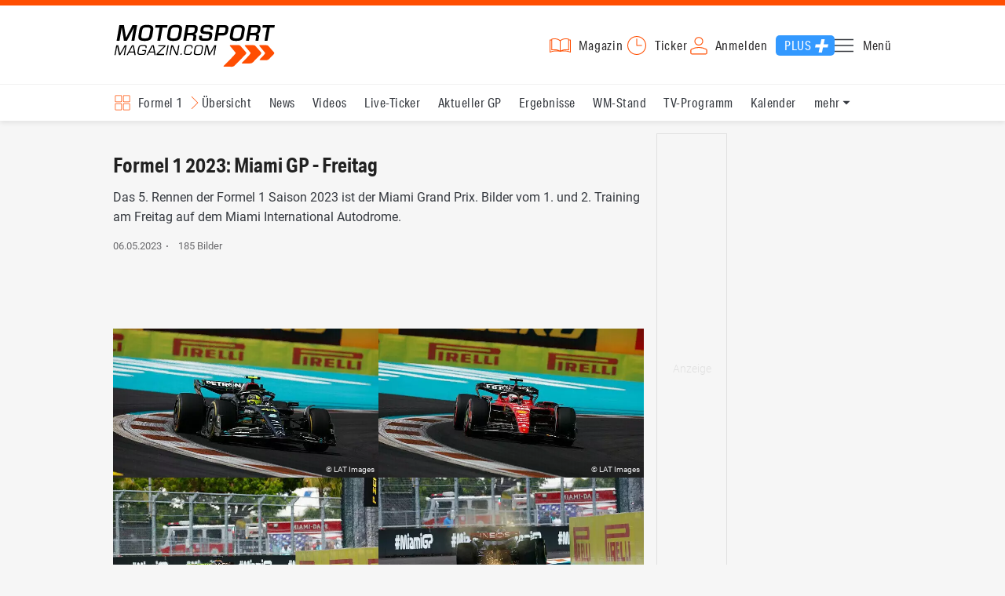

--- FILE ---
content_type: text/html; charset=utf-8
request_url: https://www.motorsport-magazin.com/formel1/bilder/formel-1-2023-miami-gp-freitag,1,1,0,30,22692,0.html
body_size: 15586
content:
<!DOCTYPE html><html lang="de" data-device-tpl="desktop"><head><meta charset="utf-8"><meta name="viewport" content="width=device-width, initial-scale=1, shrink-to-fit=no, viewport-fit=cover"><link rel="preconnect" href="https://www.motorsport-magazin.com"><link rel="preconnect" crossorigin href="https://cmp.motorsport-magazin.com"><link rel="preconnect" crossorigin href="https://tm.motorsport-magazin.com"><link rel="preconnect" crossorigin href="https://img.motorsport-magazin.com"><link rel="preconnect" crossorigin href="https://images.motorsport-magazin.com"><link rel="preconnect" crossorigin href="https://www.googletagmanager.com"><link rel="dns-prefetch" href="https://www.google-analytics.com"><link rel="dns-prefetch" href="https://www.googleadservices.com"><link rel="preconnect" crossorigin href="https://fonts.googleapis.com"><link rel="preconnect" crossorigin href="https://fonts.gstatic.com"><link rel="dns-prefetch" href="https://www.google.com"><link rel="dns-prefetch" href="https://www.google.de"><link rel="dns-prefetch" href="https://www.gstatic.com"><link rel="dns-prefetch" href="https://m.addthis.com"><link rel="dns-prefetch" href="https://s7.addthis.com"><link rel="dns-prefetch" href="https://static.cleverpush.com"><link rel="preconnect" crossorigin href="https://use.typekit.net"><link rel="preconnect" crossorigin href="https://p.typekit.net"><link rel="dns-prefetch" href="https://www.facebook.com"><link rel="preconnect" crossorigin href="https://connect.facebook.net"><link rel="preconnect" crossorigin href="https://cdn.jsdelivr.net"><link rel="preconnect" crossorigin href="https://platform-api.sharethis.com"><link rel="dns-prefetch" href="https://ads.motorsport-magazin.com"><link rel="preconnect" crossorigin href="https://securepubads.g.doubleclick.net"><link rel="preconnect" crossorigin href="https://tpc.googlesyndication.com"><link rel="dns-prefetch" href="https://pagead2.googlesyndication.com"><link rel="dns-prefetch" href="https://pubads.g.doubleclick.net"><link rel="dns-prefetch" href="https://stats.g.doubleclick.net"><link rel="dns-prefetch" href="https://sync.teads.tv"><link rel="dns-prefetch" href="https://a.teads.tv"><link rel="dns-prefetch" href="https://t.teads.tv"><link rel="dns-prefetch" href="https://z.moatads.com"><link rel="dns-prefetch" href="https://stpd.cloud"><link rel="dns-prefetch" href="https://js.adscale.de"><link rel="preload" as="font" type="font/woff2" href="/fonts/71475860589005d0fa3a58fab5019830.woff2" crossorigin><link rel="preload" as="font" type="font/woff2" href="/fonts/74a53f043fc5bff8692c0a3c43c10fe2.woff2" crossorigin><link rel="preload" as="font" type="font/woff2" href="/fonts/8597e098eba56d0e807d8e7b566aeb87.woff2" crossorigin><script type="speculationrules">{"prefetch":[{"source":"document","eagerness":"conservative"},{"where":{"selector_matches":"a:not([target=_blank]):not([rel~=nofollow]):not([href^=\"#\"]):not([href^=\"mailto:\"]):not([href^=\"tel:\"]):not([download])"},"eagerness":"moderate"}],"prerender":[{"where":{"selector_matches":"a:not([target=_blank]):not([rel~=nofollow]):not([href^=\"#\"]):not([href^=\"mailto:\"]):not([href^=\"tel:\"]):not([download])"},"eagerness":"conservative"}]}</script><style>@font-face{font-family:aktiv-grotesk-condensed;src:url(/fonts/71475860589005d0fa3a58fab5019830.woff2) format("woff2"),url(/fonts/7bb9015dfd1982b34f946b540067e4ad.woff) format("woff"),url(/fonts/14a2e092ba7999f1b9a346d1ec26c4f6.opentype) format("opentype");font-display:fallback;font-style:normal;font-weight:400;font-stretch:normal}@font-face{font-family:aktiv-grotesk-condensed;src:url(/fonts/74a53f043fc5bff8692c0a3c43c10fe2.woff2) format("woff2"),url(/fonts/ce5f61eea29b35b58e0fcdcef221fac7.woff) format("woff"),url(/fonts/dd6d4c25a8bf6686da52d70b03aa3641.opentype) format("opentype");font-display:fallback;font-style:normal;font-weight:500;font-stretch:normal}@font-face{font-family:aktiv-grotesk-condensed;src:url(/fonts/8597e098eba56d0e807d8e7b566aeb87.woff2) format("woff2"),url(/fonts/2d1b3ceb66ea6ddea4b69d3dc41f7ed0.woff) format("woff"),url(/fonts/de03c502e1b0a097ae36103cd0d1e391.opentype) format("opentype");font-display:fallback;font-style:normal;font-weight:700;font-stretch:normal}.tk-aktiv-grotesk-condensed{font-family:aktiv-grotesk-condensed,sans-serif}@font-face{font-family:Roboto;font-style:normal;font-weight:300;font-display:fallback;src:url(/fonts/roboto/v29/roboto-v29-latin-300.woff2) format('woff2'),url(/fonts/roboto/v29/roboto-v29-latin-300.woff) format('woff')}@font-face{font-family:Roboto;font-style:normal;font-weight:400;font-display:fallback;src:url(/fonts/roboto/v29/roboto-v29-latin-regular.woff2) format('woff2'),url(/fonts/roboto/v29/roboto-v29-latin-regular.woff) format('woff')}@font-face{font-family:Roboto;font-style:normal;font-weight:500;font-display:fallback;src:url(/fonts/roboto/v29/roboto-v29-latin-500.woff2) format('woff2'),url(/fonts/roboto/v29/roboto-v29-latin-500.woff) format('woff')}@font-face{font-family:Roboto;font-style:normal;font-weight:700;font-display:fallback;src:url(/fonts/roboto/v29/roboto-v29-latin-700.woff2) format('woff2'),url(/fonts/roboto/v29/roboto-v29-latin-700.woff) format('woff')}</style><link rel="preload" as="script" href="https://cmp.motorsport-magazin.com/unified/wrapperMessagingWithoutDetection.js"><link rel="preload" as="script" href="https://tm.motorsport-magazin.com/gtm.js?id=GTM-5H8V9CX"><link rel="preload" as="style" href="/css/style.1765294065.css" fetchpriority="high"><link rel="preload" as="script" href="/js/msm.min.1763631795.js"><link rel="stylesheet" href="/css/style.1765294065.css" media="all"><link rel="preload" as="style" href="https://cdn.jsdelivr.net/gh/lipis/flag-icons@6.6.6/css/flag-icons.min.css"><link rel="stylesheet" href="https://cdn.jsdelivr.net/gh/lipis/flag-icons@6.6.6/css/flag-icons.min.css" media="print" onload="this.media='all'"><title>Formel 1 2023: Miami GP - Freitag</title><link rel="canonical" href="https://www.motorsport-magazin.com/formel1/bilder/formel-1-2023-miami-gp-freitag,1,1,0,30,22692,0.html"><meta name="language" content="de"><meta name="robots" content="index, follow, noarchive, noodp, max-snippet:-1, max-image-preview:large, max-video-preview:-1"><meta name="format-detection" content="telephone=no"><link rel="icon" type="image/png" href="/favicons/favicon-96x96.png" sizes="96x96" /><link rel="icon" type="image/svg+xml" href="/favicons/favicon.svg" /><link rel="shortcut icon" href="/favicons/favicon.ico" /><link rel="apple-touch-icon" sizes="180x180" href="/favicons/apple-touch-icon.png" /><meta name="apple-mobile-web-app-title" content="MSM" /><link rel="manifest" href="/favicons/site.webmanifest" /><meta property="og:locale" content="de_DE"><meta name="twitter:card" content="summary_large_image"><meta name="twitter:site" content="@MSM_Online"><meta property="twitter:url" content="https://www.motorsport-magazin.com/formel1/bilder/formel-1-2023-miami-gp-freitag,1,1,0,30,22692,0.html"><meta property="article:publisher" content="https://www.facebook.com/motorsportmagazin/" /><meta property="og:site_name" content="Motorsport-Magazin.com"><meta property="og:type" content="website"><meta property="og:title" content="Formel 1 2023: Miami GP - Freitag"><meta property="og:url" content="https://www.motorsport-magazin.com/formel1/bilder/formel-1-2023-miami-gp-freitag,1,1,0,30,22692,0.html"><meta name="twitter:title" content="Formel 1 2023: Miami GP - Freitag"><meta name="description" content="Das 5. Rennen der Formel 1 Saison 2023 ist der Miami Grand Prix. Bilder vom 1. und 2. Training am Freitag auf dem Miami International Autodrome."><meta name="twitter:image" content="https://images.motorsport-magazin.com/images/1200/627/q_80/n_fb/1044374.jpg"><meta property="og:image" content="https://images.motorsport-magazin.com/images/1200/627/q_80/n_fb/1044374.jpg"><meta property="og:image:secure_url" content="https://images.motorsport-magazin.com/images/1200/627/q_80/n_fb/1044374.jpg"><meta property="og:image:type" content="image/jpeg"><meta property="og:image:width" content="1200"><meta property="og:image:height" content="627"><meta property="og:description" content="Das 5. Rennen der Formel 1 Saison 2023 ist der Miami Grand Prix. Bilder vom 1. und 2. Training am Freitag auf dem Miami International Autodrome."><meta name="twitter:description" content="Das 5. Rennen der Formel 1 Saison 2023 ist der Miami Grand Prix. Bilder vom 1. und 2. Training am Freitag auf dem Miami International Autodrome."><meta property="article:author" content="https://www.facebook.com/motorsportmagazin"><meta name="author" content="Motorsport-Magazin.com"><meta property="article:published_time" content="2023-05-06T02:25:00+02:00"><meta name="keywords" content=""><meta name="google-site-verification" content="CriDC1-Nf66adBHm1o_Qf5YORWCoZVD3zhDZ_7H4seA"><meta name="google-site-verification" content="kQQKm-QbZYTRyVdFPAN16mRMJuOuNX2sRbJusyGku2s"><meta name="p:domain_verify" content="a0bf20662530e66e8716f9dec19bc52a"><meta name="verify-v1" content="ApjIGckfE8tjwzpWqelsHBbSWr05r1HZf3yxFJoWuyw="><meta property="fb:admins" content="1110738559"><meta property="fb:page_id" content="60543959122"><meta property="fb:pages" content="60543959122"><script type="application/ld+json">{ "@context": "http://schema.org", "@type": "BreadcrumbList", "itemListElement": [ { "@type": "ListItem", "position": 1, "item": { "@id": "https://www.motorsport-magazin.com", "name": "Motorsport-Magazin.com" } }, { "@type": "ListItem", "position": 2, "item": { "@id": "https://www.motorsport-magazin.com/formel1/", "name": "Formel 1" } }, { "@type": "ListItem", "position": 3, "item": { "@id": "https://www.motorsport-magazin.com/formel1/bilder.html", "name": "Bilder" } } ]
}</script><style>div[id*="sp_message_container"] {	height: 100vh !important;	width: 100vw !important;	overflow: hidden !important;	transform: translateZ(0) !important;	will-change: auto !important;
}
div[id*="sp_message_container"] iframe {	height: 100vh !important;	width: 100vw !important;	border: 0 none !important;	transform: translateZ(0) !important;	will-change: auto !important;
}
div[id*="sp_message_container"] div {	max-height: 100vh !important;	height: 100vh !important;	overflow: auto !important;	transform: translateZ(0) !important;	will-change: auto !important;
}</style><style>#collection-component-1731340270918 { height: 450px; overflow: auto; margin-bottom: 1.5rem; }</style><script>function _typeof(t){return(_typeof="function"==typeof Symbol&&"symbol"==typeof Symbol.iterator?function(t){return typeof t}:function(t){return t&&"function"==typeof Symbol&&t.constructor===Symbol&&t!==Symbol.prototype?"symbol":typeof t})(t)}!function(){var t=function(){var t,e,o=[],n=window,r=n;for(;r;){try{if(r.frames.__tcfapiLocator){t=r;break}}catch(t){}if(r===n.top)break;r=n.parent}t||(!function t(){var e=n.document,o=!!n.frames.__tcfapiLocator;if(!o)if(e.body){var r=e.createElement("iframe");r.style.cssText="display:none",r.name="__tcfapiLocator",e.body.appendChild(r)}else setTimeout(t,5);return!o}(),n.__tcfapi=function(){for(var t=arguments.length,n=new Array(t),r=0;r<t;r++)n[r]=arguments[r];if(!n.length)return o;"setGdprApplies"===n[0]?n.length>3&&2===parseInt(n[1],10)&&"boolean"==typeof n[3]&&(e=n[3],"function"==typeof n[2]&&n[2]("set",!0)):"ping"===n[0]?"function"==typeof n[2]&&n[2]({gdprApplies:e,cmpLoaded:!1,cmpStatus:"stub"}):o.push(n)},n.addEventListener("message",(function(t){var e="string"==typeof t.data,o={};if(e)try{o=JSON.parse(t.data)}catch(t){}else o=t.data;var n="object"===_typeof(o)?o.__tcfapiCall:null;n&&window.__tcfapi(n.command,n.version,(function(o,r){var a={__tcfapiReturn:{returnValue:o,success:r,callId:n.callId}};t&&t.source&&t.source.postMessage&&t.source.postMessage(e?JSON.stringify(a):a,"*")}),n.parameter)}),!1))};"undefined"!=typeof module?module.exports=t:t()}();const d=document,w=window;var dataLayer=[{'ivw_cp': 'formel1-bilder'}];let isUTM=!1;const ready=async t=>{"loading"!=d.readyState?t():d.addEventListener?d.addEventListener("DOMContentLoaded",t):d.attachEvent("onreadystatechange",function(){"complete"==d.readyState&&t()})},isEmpty=t=>null==t||""===t||!1===t||"false"==t,gCV=async t=>{const e=d.cookie.match("(^|;)\\s*"+t+"\\s*=\\s*([^;]+)");return e?e.pop():""},sL=async(t,e,n,a,o)=>{const s=d.head||d.getElementsByTagName("head")[0];let i=d.createElement("script");i.type="text/javascript",i.src=t,n&&(i.id=n),e&&(i.async=!0),a&&(i.defer=!0),"function"==typeof o&&(i.onload=o),s.appendChild(i)},eURIC=t=>""!=t?encodeURIComponent(t):"",dURIC=t=>""!=t?decodeURIComponent(t):"",sCV=async(t,e,n)=>{let a="";if(n){let t=new Date;t.setTime(t.getTime()+Math.round(24*n*60*60*1e3)),a="; expires="+t.toUTCString()}d.cookie=t+"="+(e||"")+a+"; path=/; domain=.motorsport-magazin.com"},utmQuery=dURIC(window.location.search.substring(1)),utmVariables=utmQuery.split("&"),utmParams=["utm_source","utm_medium","utm_campaign","utm_content","utm_term","utm_adwords","_adwords","adwords","gclid","utmads"],getUTMValue=async t=>{let e,n;for(n=0;n<utmVariables.length;n++)if((e=utmVariables[n].split("="))[0]===t)return null===e[1]?null:e[1]},valueExists=async t=>null!==t&&""!==t&&void 0!==t;utmParams.forEach(t=>{let e;getUTMValue(t).then(t=>valueExists(e=t)).then(n=>{n&&(isUTM=!0,sCV(t,e,1/24))}),gCV(t).then(t=>valueExists(t)).then(t=>{t&&(isUTM=!0)})}),window.nonIabVendorConsents=[],window.nonIabPurposeConsents=[],window._sp_queue=[],window._sp_={config:{accountId:1514,baseEndpoint:"https://cmp.motorsport-magazin.com",gdpr:{},targetingParams:{subscribed:false}}},sL("https://cmp.motorsport-magazin.com/unified/wrapperMessagingWithoutDetection.js",!0);</script><script>ready(function() { (function(w,d,s,l,i){w[l]=w[l]||[];w[l].push({'gtm.start':new Date().getTime(),event:'gtm.js'});var f=d.getElementsByTagName(s)[0],j=d.createElement(s),dl=l!='dataLayer'?'&l='+l:'';j.defer=true;j.src='https://tm.motorsport-magazin.com/gtm.js?id='+i+dl;f.parentNode.insertBefore(j,f);})(window,document,'script','dataLayer','GTM-5H8V9CX'); });</script><script>window.loadGPT = function(){ sL("https://securepubads.g.doubleclick.net/tag/js/gpt.js", true); sL("https://stpd.cloud/saas/6468", true); };</script><script>let GAMslots={};stpd=window.stpd||{que:[]};window.googletag=window.googletag||{cmd:[]},googletag.cmd.push(function(){GAMslots['div-gpt-ad-1645456296436-0'] = googletag.defineSlot('/23026833175/side-right-desktop', ['fluid', [300,600],[336,600],[300,250],[336,336],[320,320],[336,280]], 'div-gpt-ad-1645456296436-0').addService(googletag.pubads());GAMslots['div-gpt-ad-1669193967015-0'] = googletag.defineSlot('/23026833175/werbeplayer', ['fluid', [450, 253]], 'div-gpt-ad-1669193967015-0').addService(googletag.pubads());GAMslots['div-gpt-ad-1645459952423-0'] = googletag.defineSlot('/23026833175/content-1-desktop', ['fluid', [300,250],[336,336],[320,320],[336,280]], 'div-gpt-ad-1645459952423-0').addService(googletag.pubads());GAMslots['div-gpt-ad-1645459999838-0'] = googletag.defineSlot('/23026833175/content-2-desktop', ['fluid', [300,600],[336,600],[300,250],[336,336],[320,320],[336,280]], 'div-gpt-ad-1645459999838-0').addService(googletag.pubads());GAMslots['div-gpt-ad-1645464083471-0'] = googletag.defineSlot('/23026833175/content-3-desktop', ['fluid', [300,250],[336,336],[320,320],[336,280]], 'div-gpt-ad-1645464083471-0').addService(googletag.pubads());GAMslots['div-gpt-ad-1645464117460-0'] = googletag.defineSlot('/23026833175/content-4-desktop', ['fluid', [300,600],[336,600],[300,250],[336,336],[320,320],[336,280]], 'div-gpt-ad-1645464117460-0').addService(googletag.pubads());GAMslots['div-gpt-ad-1645464162910-0'] = googletag.defineSlot('/23026833175/content-5-desktop', ['fluid', [300,250],[336,336],[320,320],[336,280]], 'div-gpt-ad-1645464162910-0').addService(googletag.pubads());googletag.pubads().disableInitialLoad();googletag.pubads().enableSingleRequest();googletag.enableServices();});</script><script>const loadST=()=>{};</script></head><body><noscript><iframe src="https://tm.motorsport-magazin.com/ns.html?id=GTM-5H8V9CX" height="0" width="0" style="display:none;visibility:hidden"></iframe></noscript><div id="page" data-page="163"><header><section class="visually-hidden" id="accessibility-info" aria-labelledby="accessibility-heading" role="complementary" aria-label="Tastatur-Navigation für Barrierefreiheit"> <strong id="accessibility-heading">Tastatur-Navigation</strong> <p>Nutzen Sie die folgenden Tastenkombinationen für schnelle Navigation:</p> <nav aria-label="Skiplink (nur Screenreader)" class="visually-hidden"> <a href="#content">Zum Hauptinhalt springen</a> </nav> <nav aria-label="Accesskey-Navigation" role="navigation"> <ul> <li><strong>Windows (Chrome/Edge):</strong> <kbd>Alt+1</kbd> | <strong>Windows (Firefox):</strong> <kbd>Alt+Shift+1</kbd> | <strong>Mac (Chrome/Safari):</strong> <kbd>Ctrl+Option+1</kbd> | <strong>Mac (Firefox):</strong> <kbd>Ctrl+1</kbd> - Logo-Link zur Startseite springen</li> <li><strong>Windows (Chrome/Edge):</strong> <kbd>Alt+M</kbd> | <strong>Windows (Firefox):</strong> <kbd>Alt+Shift+M</kbd> | <strong>Mac (Chrome/Safari):</strong> <kbd>Ctrl+Option+M</kbd> | <strong>Mac (Firefox):</strong> <kbd>Ctrl+M</kbd> - Hauptmenü öffnen</li> <li><strong>Windows (Chrome/Edge):</strong> <kbd>Alt+2</kbd> | <strong>Windows (Firefox):</strong> <kbd>Alt+Shift+2</kbd> | <strong>Mac (Chrome/Safari):</strong> <kbd>Ctrl+Option+2</kbd> | <strong>Mac (Firefox):</strong> <kbd>Ctrl+2</kbd> - Hauptmenü fokussieren</li> <li><strong>Windows (Chrome/Edge):</strong> <kbd>Alt+S</kbd> | <strong>Windows (Firefox):</strong> <kbd>Alt+Shift+S</kbd> | <strong>Mac (Chrome/Safari):</strong> <kbd>Ctrl+Option+S</kbd> | <strong>Mac (Firefox):</strong> <kbd>Ctrl+S</kbd> - Suchformular fokussieren (nur nach <kbd>Alt+M</kbd>)</li> <li><strong>Windows (Chrome/Edge):</strong> <kbd>Alt+R</kbd> | <strong>Windows (Firefox):</strong> <kbd>Alt+Shift+R</kbd> | <strong>Mac (Chrome/Safari):</strong> <kbd>Ctrl+Option+R</kbd> | <strong>Mac (Firefox):</strong> <kbd>Ctrl+R</kbd> - Rennserien-Auswahl öffnen</li> <li><strong>Windows (Chrome/Edge):</strong> <kbd>Alt+3</kbd> | <strong>Windows (Firefox):</strong> <kbd>Alt+Shift+3</kbd> | <strong>Mac (Chrome/Safari):</strong> <kbd>Ctrl+Option+3</kbd> | <strong>Mac (Firefox):</strong> <kbd>Ctrl+3</kbd> - Rennserien-Auswahlliste fokussieren</li> <li><strong>Windows (Chrome/Edge):</strong> <kbd>Alt+L</kbd> | <strong>Windows (Firefox):</strong> <kbd>Alt+Shift+L</kbd> | <strong>Mac (Chrome/Safari):</strong> <kbd>Ctrl+Option+L</kbd> | <strong>Mac (Firefox):</strong> <kbd>Ctrl+L</kbd> - Login-Bereich</li> <li><strong>Windows (Chrome/Edge):</strong> <kbd>Alt+N</kbd> | <strong>Windows (Firefox):</strong> <kbd>Alt+Shift+N</kbd> | <strong>Mac (Chrome/Safari):</strong> <kbd>Ctrl+Option+N</kbd> | <strong>Mac (Firefox):</strong> <kbd>Ctrl+N</kbd> - Newsletter-Bereich (lädt Formular)</li> <li><strong>Windows (Chrome/Edge):</strong> <kbd>Alt+F</kbd> | <strong>Windows (Firefox):</strong> <kbd>Alt+Shift+F</kbd> | <strong>Mac (Chrome/Safari):</strong> <kbd>Ctrl+Option+F</kbd> | <strong>Mac (Firefox):</strong> <kbd>Ctrl+F</kbd> - Footer-Bereich</li> <li><strong>Windows (Chrome/Edge):</strong> <kbd>Alt+T</kbd> | <strong>Windows (Firefox):</strong> <kbd>Alt+Shift+T</kbd> | <strong>Mac (Chrome/Safari):</strong> <kbd>Ctrl+Option+T</kbd> | <strong>Mac (Firefox):</strong> <kbd>Ctrl+T</kbd> - Social Media Links</li> <li><strong>Windows (Chrome/Edge):</strong> <kbd>Alt+B</kbd> | <strong>Windows (Firefox):</strong> <kbd>Alt+Shift+B</kbd> | <strong>Mac (Chrome/Safari):</strong> <kbd>Ctrl+Option+B</kbd> | <strong>Mac (Firefox):</strong> <kbd>Ctrl+B</kbd> - Breadcrumb-Navigation</li> <li><strong>Windows (Chrome/Edge):</strong> <kbd>Alt+7</kbd> | <strong>Windows (Firefox):</strong> <kbd>Alt+Shift+7</kbd> | <strong>Mac (Chrome/Safari):</strong> <kbd>Ctrl+Option+7</kbd> | <strong>Mac (Firefox):</strong> <kbd>Ctrl+7</kbd> - Zum Hauptinhalt springen</li> </ul> </nav> <nav aria-label="Video-spezifische Accesskeys" role="navigation"> <h3>Video-Bereiche:</h3> <ul> <li><strong>Windows (Chrome/Edge):</strong> <kbd>Alt+P</kbd> | <strong>Windows (Firefox):</strong> <kbd>Alt+Shift+P</kbd> | <strong>Mac (Chrome/Safari):</strong> <kbd>Ctrl+Option+P</kbd> | <strong>Mac (Firefox):</strong> <kbd>Ctrl+P</kbd> - Video-Player</li> <li><strong>Windows (Chrome/Edge):</strong> <kbd>Alt+J</kbd> | <strong>Windows (Firefox):</strong> <kbd>Alt+Shift+J</kbd> | <strong>Mac (Chrome/Safari):</strong> <kbd>Ctrl+Option+J</kbd> | <strong>Mac (Firefox):</strong> <kbd>Ctrl+J</kbd> - Video-Navigation</li> <li><strong>Windows (Chrome/Edge):</strong> <kbd>Alt+C</kbd> | <strong>Windows (Firefox):</strong> <kbd>Alt+Shift+C</kbd> | <strong>Mac (Chrome/Safari):</strong> <kbd>Ctrl+Option+C</kbd> | <strong>Mac (Firefox):</strong> <kbd>Ctrl+C</kbd> - Video-Kommentare</li> </ul> </nav> </section><div class="wrapper"><a href="/" title="Motorsport-Magazin.com" class="logo" accesskey="1">Motorsport-Magazin.com</a><div><span class="lmsk" id="magazin" data-lmsk="aHR0cHM6Ly9hYm8ubW90b3JzcG9ydC1tYWdhemluLmNvbS9iZXN0ZWxsZW4uaHRtbD9tc21fdmFsaWRfdXJsPTE=" title="Magazin bestellen">Magazin</span><a href="/neueste-artikel.html" id="update" title="Newsticker">Ticker</a><span data-login="false" data-login-text="Mein Konto" id="login" class="user-login" title="Anmelden" accesskey="L">Anmelden</span><a href="https://mein.motorsport-magazin.com/plus" data-login-type="existing" id="plus" title="Motorsport-Magazin.com Plus">Plus</a><span class="menu-toggle-btn" role="button" tabindex="0" aria-expanded="false" aria-controls="menu" aria-label="Hauptmenü öffnen" title="Hauptmenü öffnen" accesskey="M">Menü</span></div></div></header><nav aria-label="Bereichsnavigation" role="navigation"><div id="channel-nav" class="wrapper"><input type="checkbox" id="channel-selection-toggle" data-current-channel-id="1" /><label for="channel-selection-toggle" id="channel-selection" accesskey="R" aria-label="Rennserien-Auswahl öffnen: Formel 1">Formel 1</label><div class="main"><a href="/formel1/" title="Formel 1 Übersicht">Übersicht</a><a href="/formel1/news.html" title="Formel 1 News">News</a><a href="/formel1/videos.html" title="Formel 1 Videos">Videos</a><a href="/formel1/live-ticker.html" title="Formel 1 Live-Ticker">Live-Ticker</a><a href="/formel1/ergebnisse/2025/abu-dhabi-gp-9575.html" title="Formel 1 Aktueller GP">Aktueller GP</a><a href="/formel1/ergebnisse-2025.html" title="Formel 1 Ergebnisse">Ergebnisse</a><a href="/formel1/gesamtwertung-2025.html" title="Formel 1 WM-Stand">WM-Stand</a><a href="/formel1/tvprogramm.html" title="Formel 1 TV-Programm">TV-Programm</a><a href="/formel1/rennkalender-2026.html" title="Formel 1 Kalender">Kalender</a><a href="/formel1/fahrer-teams-2025.html" title="Formel 1 Fahrer & Teams">Fahrer & Teams</a><a href="/formel1/bilder.html" title="Formel 1 Bilder" class="active" aria-current="page">Bilder</a><a href="/formel1/termine-heute-aktuell-zukunft.html" title="Formel 1 Termine">Termine</a><a href="/formel1/saisonstatistik-2025.html" title="Formel 1 Statistik">Statistik</a><a href="/formel1/testfahrten-2025.html" title="Formel 1 Testfahrten">Testfahrten</a><a href="/formel1/reglement.html" title="Formel 1 Reglement">Reglement</a><a href="/formel1/lexikon.html" title="Formel 1 Lexikon">Lexikon</a><a href="https://www.motorsport-magazin.com/formel1-datenbank/" title="F1 Datenbank">F1 Datenbank</a><a href="https://www.motorsport-magazin.com/formel1/news-281244-jobs-beim-motorsport-magazin/" title="Jobs">Jobs</a><a href="https://www.motorsport-magazin.com/ueber-uns/" title="Über uns">Über uns</a></div><span id="menu-dropdown">mehr</span><div id="channel-selection-list" class="dropdown-content" accesskey="3" aria-label="Rennserien-Auswahlliste" role="listbox"><a href="/" rel="nofollow" title="Startseite">Startseite</a><a href="/formel1/" title="Formel 1" class="active" aria-current="page">Formel 1</a><a href="/motorrad/" title="Motorrad GP">Motorrad GP</a><a href="/dtm/" title="DTM">DTM</a><a href="/wec-langstrecken-wm/" title="WEC">WEC</a><a href="/formele/" title="Formel E">Formel E</a><a href="/motorsport/" title="Mehr Motorsport">Mehr Motorsport</a><a href="/auto-tuning/" title="Auto und Mobilität">Auto und Mobilität</a><a href="/sportwagen/" title="Sportwagen">Sportwagen</a><a href="/nascar/" title="NASCAR">NASCAR</a><a href="/formelsport/" title="Formelsport">Formelsport</a><a href="/formel2/" title="Formel 2">Formel 2</a><a href="/formel3/" title="Formel 3">Formel 3</a><a href="/24h-stunden-le-mans/" title="24h Le Mans">24h Le Mans</a><a href="/24h-stunden-nuerburgring/" title="24h Nürburgring">24h Nürburgring</a><a href="/motogp/" title="MotoGP">MotoGP</a><a href="/superbike/" title="Superbike WSBK">Superbike WSBK</a><a href="/moto2/" title="Moto2">Moto2</a><a href="/moto3/" title="Moto3">Moto3</a><a href="/motoe/" title="MotoE">MotoE</a><a href="/gt-world-challenge/" title="GT World Challenge">GT World Challenge</a><a href="/adac-gt-masters/" title="GT Masters">GT Masters</a><a href="/us-racing/" title="US-Racing">US-Racing</a><a href="/indycar/" title="Indycar">Indycar</a><a href="/nls/" title="NLS">NLS</a><a href="/rallye/" title="Rallye">Rallye</a><a href="/dakar/" title="Dakar Rallye">Dakar Rallye</a><a href="/esports/" title="eSports und Games">eSports und Games</a><a href="https://www.motorsport-magazin.com/themen.html" title="Themen A-Z">Themen A-Z</a></div></div></nav><section class="ad-top"></section><main id="content" accesskey="7"><article class="details-content" id="gallery-overview"><header><h1>Formel 1 2023: Miami GP - Freitag</h1><p class="teaser">Das 5. Rennen der Formel 1 Saison 2023 ist der Miami Grand Prix. Bilder vom 1. und 2. Training am Freitag auf dem Miami International Autodrome.</p><p class="content-infos"><time datetime="2023-05-06T02:25:00+02:00">06.05.2023</time><span class="info-separator"></span>185 Bilder</p><div class="sharethis-inline-share-buttons"></div></header><section class="image-list"><picture data-image-id="1044374" data-pos="1" data-copy="LAT Images"><source srcset="https://images.motorsport-magazin.com/images/320/180/q_80/1044374.webp 320w, https://images.motorsport-magazin.com/images/640/360/q_80/1044374.webp 640w, https://images.motorsport-magazin.com/images/960/540/q_80/1044374.webp 960w" sizes="50vw" type="image/webp"><source srcset="https://images.motorsport-magazin.com/images/320/180/q_80/1044374.jpg 320w, https://images.motorsport-magazin.com/images/640/360/q_80/1044374.jpg 640w, https://images.motorsport-magazin.com/images/960/540/q_80/1044374.jpg 960w" sizes="50vw" type="image/jpeg"><img class="detail-view" loading="eager" decoding="async" fetchpriority="high" src="https://images.motorsport-magazin.com/images/160/90/q_80/1044374.jpg" srcset="https://images.motorsport-magazin.com/images/320/180/q_80/1044374.jpg 320w, https://images.motorsport-magazin.com/images/640/360/q_80/1044374.jpg 640w, https://images.motorsport-magazin.com/images/960/540/q_80/1044374.jpg 960w" sizes="50vw" width="160" height="90" alt="Foto: LAT Images" title="Foto: LAT Images" data-detail-url="/formel1/bilder/formel-1-2023-miami-gp-freitag,1,1,0,30,22692,1044374.html" data-pos="1"></picture><picture data-image-id="1044373" data-pos="2" data-copy="LAT Images"><source srcset="https://images.motorsport-magazin.com/images/320/180/q_80/1044373.webp 320w, https://images.motorsport-magazin.com/images/640/360/q_80/1044373.webp 640w, https://images.motorsport-magazin.com/images/960/540/q_80/1044373.webp 960w" sizes="50vw" type="image/webp"><source srcset="https://images.motorsport-magazin.com/images/320/180/q_80/1044373.jpg 320w, https://images.motorsport-magazin.com/images/640/360/q_80/1044373.jpg 640w, https://images.motorsport-magazin.com/images/960/540/q_80/1044373.jpg 960w" sizes="50vw" type="image/jpeg"><img class="detail-view" loading="eager" decoding="async" fetchpriority="high" src="https://images.motorsport-magazin.com/images/160/90/q_80/1044373.jpg" srcset="https://images.motorsport-magazin.com/images/320/180/q_80/1044373.jpg 320w, https://images.motorsport-magazin.com/images/640/360/q_80/1044373.jpg 640w, https://images.motorsport-magazin.com/images/960/540/q_80/1044373.jpg 960w" sizes="50vw" width="160" height="90" alt="Foto: LAT Images" title="Foto: LAT Images" data-detail-url="/formel1/bilder/formel-1-2023-miami-gp-freitag,1,1,0,30,22692,1044373.html" data-pos="2"></picture><picture data-image-id="1044372" data-pos="3" data-copy="LAT Images"><source srcset="https://images.motorsport-magazin.com/images/320/180/q_80/1044372.webp 320w, https://images.motorsport-magazin.com/images/640/360/q_80/1044372.webp 640w, https://images.motorsport-magazin.com/images/960/540/q_80/1044372.webp 960w" sizes="50vw" type="image/webp"><source srcset="https://images.motorsport-magazin.com/images/320/180/q_80/1044372.jpg 320w, https://images.motorsport-magazin.com/images/640/360/q_80/1044372.jpg 640w, https://images.motorsport-magazin.com/images/960/540/q_80/1044372.jpg 960w" sizes="50vw" type="image/jpeg"><img class="detail-view" loading="eager" decoding="async" fetchpriority="high" src="https://images.motorsport-magazin.com/images/160/90/q_80/1044372.jpg" srcset="https://images.motorsport-magazin.com/images/320/180/q_80/1044372.jpg 320w, https://images.motorsport-magazin.com/images/640/360/q_80/1044372.jpg 640w, https://images.motorsport-magazin.com/images/960/540/q_80/1044372.jpg 960w" sizes="50vw" width="160" height="90" alt="Foto: LAT Images" title="Foto: LAT Images" data-detail-url="/formel1/bilder/formel-1-2023-miami-gp-freitag,1,1,0,30,22692,1044372.html" data-pos="3"></picture><picture data-image-id="1044371" data-pos="4" data-copy="LAT Images"><source srcset="https://images.motorsport-magazin.com/images/320/180/q_80/1044371.webp 320w, https://images.motorsport-magazin.com/images/640/360/q_80/1044371.webp 640w, https://images.motorsport-magazin.com/images/960/540/q_80/1044371.webp 960w" sizes="50vw" type="image/webp"><source srcset="https://images.motorsport-magazin.com/images/320/180/q_80/1044371.jpg 320w, https://images.motorsport-magazin.com/images/640/360/q_80/1044371.jpg 640w, https://images.motorsport-magazin.com/images/960/540/q_80/1044371.jpg 960w" sizes="50vw" type="image/jpeg"><img class="detail-view" loading="eager" decoding="async" fetchpriority="high" src="https://images.motorsport-magazin.com/images/160/90/q_80/1044371.jpg" srcset="https://images.motorsport-magazin.com/images/320/180/q_80/1044371.jpg 320w, https://images.motorsport-magazin.com/images/640/360/q_80/1044371.jpg 640w, https://images.motorsport-magazin.com/images/960/540/q_80/1044371.jpg 960w" sizes="50vw" width="160" height="90" alt="Foto: LAT Images" title="Foto: LAT Images" data-detail-url="/formel1/bilder/formel-1-2023-miami-gp-freitag,1,1,0,30,22692,1044371.html" data-pos="4"></picture><div class="ad-wrapper"><div id="div-gpt-ad-1669193967015-0" class="ad-zone lazy-ad-zone sticky" style="min-width: 450px; min-height: 253px"></div></div><picture data-image-id="1044370" data-pos="5" data-copy="LAT Images"><source srcset="https://images.motorsport-magazin.com/images/320/180/q_80/1044370.webp 320w, https://images.motorsport-magazin.com/images/640/360/q_80/1044370.webp 640w, https://images.motorsport-magazin.com/images/960/540/q_80/1044370.webp 960w" sizes="50vw" type="image/webp"><source srcset="https://images.motorsport-magazin.com/images/320/180/q_80/1044370.jpg 320w, https://images.motorsport-magazin.com/images/640/360/q_80/1044370.jpg 640w, https://images.motorsport-magazin.com/images/960/540/q_80/1044370.jpg 960w" sizes="50vw" type="image/jpeg"><img class="detail-view" loading="eager" decoding="async" fetchpriority="high" src="https://images.motorsport-magazin.com/images/160/90/q_80/1044370.jpg" srcset="https://images.motorsport-magazin.com/images/320/180/q_80/1044370.jpg 320w, https://images.motorsport-magazin.com/images/640/360/q_80/1044370.jpg 640w, https://images.motorsport-magazin.com/images/960/540/q_80/1044370.jpg 960w" sizes="50vw" width="160" height="90" alt="Foto: LAT Images" title="Foto: LAT Images" data-detail-url="/formel1/bilder/formel-1-2023-miami-gp-freitag,1,1,0,30,22692,1044370.html" data-pos="5"></picture><picture data-image-id="1044369" data-pos="6" data-copy="LAT Images"><source srcset="https://images.motorsport-magazin.com/images/320/180/q_80/1044369.webp 320w, https://images.motorsport-magazin.com/images/640/360/q_80/1044369.webp 640w, https://images.motorsport-magazin.com/images/960/540/q_80/1044369.webp 960w" sizes="50vw" type="image/webp"><source srcset="https://images.motorsport-magazin.com/images/320/180/q_80/1044369.jpg 320w, https://images.motorsport-magazin.com/images/640/360/q_80/1044369.jpg 640w, https://images.motorsport-magazin.com/images/960/540/q_80/1044369.jpg 960w" sizes="50vw" type="image/jpeg"><img class="detail-view" loading="eager" decoding="async" fetchpriority="high" src="https://images.motorsport-magazin.com/images/160/90/q_80/1044369.jpg" srcset="https://images.motorsport-magazin.com/images/320/180/q_80/1044369.jpg 320w, https://images.motorsport-magazin.com/images/640/360/q_80/1044369.jpg 640w, https://images.motorsport-magazin.com/images/960/540/q_80/1044369.jpg 960w" sizes="50vw" width="160" height="90" alt="Foto: LAT Images" title="Foto: LAT Images" data-detail-url="/formel1/bilder/formel-1-2023-miami-gp-freitag,1,1,0,30,22692,1044369.html" data-pos="6"></picture><picture class="lazy" data-image-id="1044368" data-pos="7" data-copy="LAT Images"><source srcset="https://img.motorsport-magazin.com/structured/htdocs/img/logo_white_16_9.svg" data-srcset="/320/180/q_80/1044368.webp 320w, /640/360/q_80/1044368.webp 640w, /960/540/q_80/1044368.webp 960w" data-sizes="50vw" type="image/webp"><source srcset="https://img.motorsport-magazin.com/structured/htdocs/img/logo_white_16_9.svg" data-srcset="/320/180/q_80/1044368.jpg 320w, /640/360/q_80/1044368.jpg 640w, /960/540/q_80/1044368.jpg 960w" data-sizes="50vw" type="image/jpeg"><img class="lazy detail-view" loading="lazy" decoding="async" fetchpriority="low" src="https://img.motorsport-magazin.com/structured/htdocs/img/logo_white_16_9.svg" srcset="https://img.motorsport-magazin.com/structured/htdocs/img/logo_white_16_9.svg" data-src="/160/90/q_80/1044368.jpg" data-srcset="/320/180/q_80/1044368.jpg 320w, /640/360/q_80/1044368.jpg 640w, /960/540/q_80/1044368.jpg 960w" data-sizes="50vw" width="160" height="90" alt="Foto: LAT Images" title="Foto: LAT Images" data-detail-url="/formel1/bilder/formel-1-2023-miami-gp-freitag,1,1,0,30,22692,1044368.html" data-pos="7"></picture><picture class="lazy" data-image-id="1044367" data-pos="8" data-copy="LAT Images"><source srcset="https://img.motorsport-magazin.com/structured/htdocs/img/logo_white_16_9.svg" data-srcset="/320/180/q_80/1044367.webp 320w, /640/360/q_80/1044367.webp 640w, /960/540/q_80/1044367.webp 960w" data-sizes="50vw" type="image/webp"><source srcset="https://img.motorsport-magazin.com/structured/htdocs/img/logo_white_16_9.svg" data-srcset="/320/180/q_80/1044367.jpg 320w, /640/360/q_80/1044367.jpg 640w, /960/540/q_80/1044367.jpg 960w" data-sizes="50vw" type="image/jpeg"><img class="lazy detail-view" loading="lazy" decoding="async" fetchpriority="low" src="https://img.motorsport-magazin.com/structured/htdocs/img/logo_white_16_9.svg" srcset="https://img.motorsport-magazin.com/structured/htdocs/img/logo_white_16_9.svg" data-src="/160/90/q_80/1044367.jpg" data-srcset="/320/180/q_80/1044367.jpg 320w, /640/360/q_80/1044367.jpg 640w, /960/540/q_80/1044367.jpg 960w" data-sizes="50vw" width="160" height="90" alt="Foto: LAT Images" title="Foto: LAT Images" data-detail-url="/formel1/bilder/formel-1-2023-miami-gp-freitag,1,1,0,30,22692,1044367.html" data-pos="8"></picture><picture class="lazy" data-image-id="1044366" data-pos="9" data-copy="LAT Images"><source srcset="https://img.motorsport-magazin.com/structured/htdocs/img/logo_white_16_9.svg" data-srcset="/320/180/q_80/1044366.webp 320w, /640/360/q_80/1044366.webp 640w, /960/540/q_80/1044366.webp 960w" data-sizes="50vw" type="image/webp"><source srcset="https://img.motorsport-magazin.com/structured/htdocs/img/logo_white_16_9.svg" data-srcset="/320/180/q_80/1044366.jpg 320w, /640/360/q_80/1044366.jpg 640w, /960/540/q_80/1044366.jpg 960w" data-sizes="50vw" type="image/jpeg"><img class="lazy detail-view" loading="lazy" decoding="async" fetchpriority="low" src="https://img.motorsport-magazin.com/structured/htdocs/img/logo_white_16_9.svg" srcset="https://img.motorsport-magazin.com/structured/htdocs/img/logo_white_16_9.svg" data-src="/160/90/q_80/1044366.jpg" data-srcset="/320/180/q_80/1044366.jpg 320w, /640/360/q_80/1044366.jpg 640w, /960/540/q_80/1044366.jpg 960w" data-sizes="50vw" width="160" height="90" alt="Foto: LAT Images" title="Foto: LAT Images" data-detail-url="/formel1/bilder/formel-1-2023-miami-gp-freitag,1,1,0,30,22692,1044366.html" data-pos="9"></picture><picture class="lazy" data-image-id="1044365" data-pos="10" data-copy="LAT Images"><source srcset="https://img.motorsport-magazin.com/structured/htdocs/img/logo_white_16_9.svg" data-srcset="/320/180/q_80/1044365.webp 320w, /640/360/q_80/1044365.webp 640w, /960/540/q_80/1044365.webp 960w" data-sizes="50vw" type="image/webp"><source srcset="https://img.motorsport-magazin.com/structured/htdocs/img/logo_white_16_9.svg" data-srcset="/320/180/q_80/1044365.jpg 320w, /640/360/q_80/1044365.jpg 640w, /960/540/q_80/1044365.jpg 960w" data-sizes="50vw" type="image/jpeg"><img class="lazy detail-view" loading="lazy" decoding="async" fetchpriority="low" src="https://img.motorsport-magazin.com/structured/htdocs/img/logo_white_16_9.svg" srcset="https://img.motorsport-magazin.com/structured/htdocs/img/logo_white_16_9.svg" data-src="/160/90/q_80/1044365.jpg" data-srcset="/320/180/q_80/1044365.jpg 320w, /640/360/q_80/1044365.jpg 640w, /960/540/q_80/1044365.jpg 960w" data-sizes="50vw" width="160" height="90" alt="Foto: LAT Images" title="Foto: LAT Images" data-detail-url="/formel1/bilder/formel-1-2023-miami-gp-freitag,1,1,0,30,22692,1044365.html" data-pos="10"></picture><picture class="lazy" data-image-id="1044364" data-pos="11" data-copy="LAT Images"><source srcset="https://img.motorsport-magazin.com/structured/htdocs/img/logo_white_16_9.svg" data-srcset="/320/180/q_80/1044364.webp 320w, /640/360/q_80/1044364.webp 640w, /960/540/q_80/1044364.webp 960w" data-sizes="50vw" type="image/webp"><source srcset="https://img.motorsport-magazin.com/structured/htdocs/img/logo_white_16_9.svg" data-srcset="/320/180/q_80/1044364.jpg 320w, /640/360/q_80/1044364.jpg 640w, /960/540/q_80/1044364.jpg 960w" data-sizes="50vw" type="image/jpeg"><img class="lazy detail-view" loading="lazy" decoding="async" fetchpriority="low" src="https://img.motorsport-magazin.com/structured/htdocs/img/logo_white_16_9.svg" srcset="https://img.motorsport-magazin.com/structured/htdocs/img/logo_white_16_9.svg" data-src="/160/90/q_80/1044364.jpg" data-srcset="/320/180/q_80/1044364.jpg 320w, /640/360/q_80/1044364.jpg 640w, /960/540/q_80/1044364.jpg 960w" data-sizes="50vw" width="160" height="90" alt="Foto: LAT Images" title="Foto: LAT Images" data-detail-url="/formel1/bilder/formel-1-2023-miami-gp-freitag,1,1,0,30,22692,1044364.html" data-pos="11"></picture><picture class="lazy" data-image-id="1044363" data-pos="12" data-copy="LAT Images"><source srcset="https://img.motorsport-magazin.com/structured/htdocs/img/logo_white_16_9.svg" data-srcset="/320/180/q_80/1044363.webp 320w, /640/360/q_80/1044363.webp 640w, /960/540/q_80/1044363.webp 960w" data-sizes="50vw" type="image/webp"><source srcset="https://img.motorsport-magazin.com/structured/htdocs/img/logo_white_16_9.svg" data-srcset="/320/180/q_80/1044363.jpg 320w, /640/360/q_80/1044363.jpg 640w, /960/540/q_80/1044363.jpg 960w" data-sizes="50vw" type="image/jpeg"><img class="lazy detail-view" loading="lazy" decoding="async" fetchpriority="low" src="https://img.motorsport-magazin.com/structured/htdocs/img/logo_white_16_9.svg" srcset="https://img.motorsport-magazin.com/structured/htdocs/img/logo_white_16_9.svg" data-src="/160/90/q_80/1044363.jpg" data-srcset="/320/180/q_80/1044363.jpg 320w, /640/360/q_80/1044363.jpg 640w, /960/540/q_80/1044363.jpg 960w" data-sizes="50vw" width="160" height="90" alt="Foto: LAT Images" title="Foto: LAT Images" data-detail-url="/formel1/bilder/formel-1-2023-miami-gp-freitag,1,1,0,30,22692,1044363.html" data-pos="12"></picture><div class="ad-wrapper"><div id="div-gpt-ad-1645459952423-0" class="ad-zone lazy-ad-zone" style="min-width: 336px; min-height: 336px"></div></div><picture class="lazy" data-image-id="1044362" data-pos="13" data-copy="LAT Images"><source srcset="https://img.motorsport-magazin.com/structured/htdocs/img/logo_white_16_9.svg" data-srcset="/320/180/q_80/1044362.webp 320w, /640/360/q_80/1044362.webp 640w, /960/540/q_80/1044362.webp 960w" data-sizes="50vw" type="image/webp"><source srcset="https://img.motorsport-magazin.com/structured/htdocs/img/logo_white_16_9.svg" data-srcset="/320/180/q_80/1044362.jpg 320w, /640/360/q_80/1044362.jpg 640w, /960/540/q_80/1044362.jpg 960w" data-sizes="50vw" type="image/jpeg"><img class="lazy detail-view" loading="lazy" decoding="async" fetchpriority="low" src="https://img.motorsport-magazin.com/structured/htdocs/img/logo_white_16_9.svg" srcset="https://img.motorsport-magazin.com/structured/htdocs/img/logo_white_16_9.svg" data-src="/160/90/q_80/1044362.jpg" data-srcset="/320/180/q_80/1044362.jpg 320w, /640/360/q_80/1044362.jpg 640w, /960/540/q_80/1044362.jpg 960w" data-sizes="50vw" width="160" height="90" alt="Foto: LAT Images" title="Foto: LAT Images" data-detail-url="/formel1/bilder/formel-1-2023-miami-gp-freitag,1,1,0,30,22692,1044362.html" data-pos="13"></picture><picture class="lazy" data-image-id="1044361" data-pos="14" data-copy="LAT Images"><source srcset="https://img.motorsport-magazin.com/structured/htdocs/img/logo_white_16_9.svg" data-srcset="/320/180/q_80/1044361.webp 320w, /640/360/q_80/1044361.webp 640w, /960/540/q_80/1044361.webp 960w" data-sizes="50vw" type="image/webp"><source srcset="https://img.motorsport-magazin.com/structured/htdocs/img/logo_white_16_9.svg" data-srcset="/320/180/q_80/1044361.jpg 320w, /640/360/q_80/1044361.jpg 640w, /960/540/q_80/1044361.jpg 960w" data-sizes="50vw" type="image/jpeg"><img class="lazy detail-view" loading="lazy" decoding="async" fetchpriority="low" src="https://img.motorsport-magazin.com/structured/htdocs/img/logo_white_16_9.svg" srcset="https://img.motorsport-magazin.com/structured/htdocs/img/logo_white_16_9.svg" data-src="/160/90/q_80/1044361.jpg" data-srcset="/320/180/q_80/1044361.jpg 320w, /640/360/q_80/1044361.jpg 640w, /960/540/q_80/1044361.jpg 960w" data-sizes="50vw" width="160" height="90" alt="Foto: LAT Images" title="Foto: LAT Images" data-detail-url="/formel1/bilder/formel-1-2023-miami-gp-freitag,1,1,0,30,22692,1044361.html" data-pos="14"></picture><picture class="lazy" data-image-id="1044360" data-pos="15" data-copy="LAT Images"><source srcset="https://img.motorsport-magazin.com/structured/htdocs/img/logo_white_16_9.svg" data-srcset="/320/180/q_80/1044360.webp 320w, /640/360/q_80/1044360.webp 640w, /960/540/q_80/1044360.webp 960w" data-sizes="50vw" type="image/webp"><source srcset="https://img.motorsport-magazin.com/structured/htdocs/img/logo_white_16_9.svg" data-srcset="/320/180/q_80/1044360.jpg 320w, /640/360/q_80/1044360.jpg 640w, /960/540/q_80/1044360.jpg 960w" data-sizes="50vw" type="image/jpeg"><img class="lazy detail-view" loading="lazy" decoding="async" fetchpriority="low" src="https://img.motorsport-magazin.com/structured/htdocs/img/logo_white_16_9.svg" srcset="https://img.motorsport-magazin.com/structured/htdocs/img/logo_white_16_9.svg" data-src="/160/90/q_80/1044360.jpg" data-srcset="/320/180/q_80/1044360.jpg 320w, /640/360/q_80/1044360.jpg 640w, /960/540/q_80/1044360.jpg 960w" data-sizes="50vw" width="160" height="90" alt="Foto: LAT Images" title="Foto: LAT Images" data-detail-url="/formel1/bilder/formel-1-2023-miami-gp-freitag,1,1,0,30,22692,1044360.html" data-pos="15"></picture><picture class="lazy" data-image-id="1044359" data-pos="16" data-copy="Getty Images / Red Bull Content Pool"><source srcset="https://img.motorsport-magazin.com/structured/htdocs/img/logo_white_16_9.svg" data-srcset="/320/180/q_80/1044359.webp 320w, /640/360/q_80/1044359.webp 640w, /960/540/q_80/1044359.webp 960w" data-sizes="50vw" type="image/webp"><source srcset="https://img.motorsport-magazin.com/structured/htdocs/img/logo_white_16_9.svg" data-srcset="/320/180/q_80/1044359.jpg 320w, /640/360/q_80/1044359.jpg 640w, /960/540/q_80/1044359.jpg 960w" data-sizes="50vw" type="image/jpeg"><img class="lazy detail-view" loading="lazy" decoding="async" fetchpriority="low" src="https://img.motorsport-magazin.com/structured/htdocs/img/logo_white_16_9.svg" srcset="https://img.motorsport-magazin.com/structured/htdocs/img/logo_white_16_9.svg" data-src="/160/90/q_80/1044359.jpg" data-srcset="/320/180/q_80/1044359.jpg 320w, /640/360/q_80/1044359.jpg 640w, /960/540/q_80/1044359.jpg 960w" data-sizes="50vw" width="160" height="90" alt="Foto: Getty Images / Red Bull Content Pool" title="Foto: Getty Images / Red Bull Content Pool" data-detail-url="/formel1/bilder/formel-1-2023-miami-gp-freitag,1,1,0,30,22692,1044359.html" data-pos="16"></picture><picture class="lazy" data-image-id="1044358" data-pos="17" data-copy="LAT Images"><source srcset="https://img.motorsport-magazin.com/structured/htdocs/img/logo_white_16_9.svg" data-srcset="/320/180/q_80/1044358.webp 320w, /640/360/q_80/1044358.webp 640w, /960/540/q_80/1044358.webp 960w" data-sizes="50vw" type="image/webp"><source srcset="https://img.motorsport-magazin.com/structured/htdocs/img/logo_white_16_9.svg" data-srcset="/320/180/q_80/1044358.jpg 320w, /640/360/q_80/1044358.jpg 640w, /960/540/q_80/1044358.jpg 960w" data-sizes="50vw" type="image/jpeg"><img class="lazy detail-view" loading="lazy" decoding="async" fetchpriority="low" src="https://img.motorsport-magazin.com/structured/htdocs/img/logo_white_16_9.svg" srcset="https://img.motorsport-magazin.com/structured/htdocs/img/logo_white_16_9.svg" data-src="/160/90/q_80/1044358.jpg" data-srcset="/320/180/q_80/1044358.jpg 320w, /640/360/q_80/1044358.jpg 640w, /960/540/q_80/1044358.jpg 960w" data-sizes="50vw" width="160" height="90" alt="Foto: LAT Images" title="Foto: LAT Images" data-detail-url="/formel1/bilder/formel-1-2023-miami-gp-freitag,1,1,0,30,22692,1044358.html" data-pos="17"></picture><picture class="lazy" data-image-id="1044357" data-pos="18" data-copy="LAT Images"><source srcset="https://img.motorsport-magazin.com/structured/htdocs/img/logo_white_16_9.svg" data-srcset="/320/180/q_80/1044357.webp 320w, /640/360/q_80/1044357.webp 640w, /960/540/q_80/1044357.webp 960w" data-sizes="50vw" type="image/webp"><source srcset="https://img.motorsport-magazin.com/structured/htdocs/img/logo_white_16_9.svg" data-srcset="/320/180/q_80/1044357.jpg 320w, /640/360/q_80/1044357.jpg 640w, /960/540/q_80/1044357.jpg 960w" data-sizes="50vw" type="image/jpeg"><img class="lazy detail-view" loading="lazy" decoding="async" fetchpriority="low" src="https://img.motorsport-magazin.com/structured/htdocs/img/logo_white_16_9.svg" srcset="https://img.motorsport-magazin.com/structured/htdocs/img/logo_white_16_9.svg" data-src="/160/90/q_80/1044357.jpg" data-srcset="/320/180/q_80/1044357.jpg 320w, /640/360/q_80/1044357.jpg 640w, /960/540/q_80/1044357.jpg 960w" data-sizes="50vw" width="160" height="90" alt="Foto: LAT Images" title="Foto: LAT Images" data-detail-url="/formel1/bilder/formel-1-2023-miami-gp-freitag,1,1,0,30,22692,1044357.html" data-pos="18"></picture><picture class="lazy" data-image-id="1044356" data-pos="19" data-copy="LAT Images"><source srcset="https://img.motorsport-magazin.com/structured/htdocs/img/logo_white_16_9.svg" data-srcset="/320/180/q_80/1044356.webp 320w, /640/360/q_80/1044356.webp 640w, /960/540/q_80/1044356.webp 960w" data-sizes="50vw" type="image/webp"><source srcset="https://img.motorsport-magazin.com/structured/htdocs/img/logo_white_16_9.svg" data-srcset="/320/180/q_80/1044356.jpg 320w, /640/360/q_80/1044356.jpg 640w, /960/540/q_80/1044356.jpg 960w" data-sizes="50vw" type="image/jpeg"><img class="lazy detail-view" loading="lazy" decoding="async" fetchpriority="low" src="https://img.motorsport-magazin.com/structured/htdocs/img/logo_white_16_9.svg" srcset="https://img.motorsport-magazin.com/structured/htdocs/img/logo_white_16_9.svg" data-src="/160/90/q_80/1044356.jpg" data-srcset="/320/180/q_80/1044356.jpg 320w, /640/360/q_80/1044356.jpg 640w, /960/540/q_80/1044356.jpg 960w" data-sizes="50vw" width="160" height="90" alt="Foto: LAT Images" title="Foto: LAT Images" data-detail-url="/formel1/bilder/formel-1-2023-miami-gp-freitag,1,1,0,30,22692,1044356.html" data-pos="19"></picture><picture class="lazy" data-image-id="1044355" data-pos="20" data-copy="LAT Images"><source srcset="https://img.motorsport-magazin.com/structured/htdocs/img/logo_white_16_9.svg" data-srcset="/320/180/q_80/1044355.webp 320w, /640/360/q_80/1044355.webp 640w, /960/540/q_80/1044355.webp 960w" data-sizes="50vw" type="image/webp"><source srcset="https://img.motorsport-magazin.com/structured/htdocs/img/logo_white_16_9.svg" data-srcset="/320/180/q_80/1044355.jpg 320w, /640/360/q_80/1044355.jpg 640w, /960/540/q_80/1044355.jpg 960w" data-sizes="50vw" type="image/jpeg"><img class="lazy detail-view" loading="lazy" decoding="async" fetchpriority="low" src="https://img.motorsport-magazin.com/structured/htdocs/img/logo_white_16_9.svg" srcset="https://img.motorsport-magazin.com/structured/htdocs/img/logo_white_16_9.svg" data-src="/160/90/q_80/1044355.jpg" data-srcset="/320/180/q_80/1044355.jpg 320w, /640/360/q_80/1044355.jpg 640w, /960/540/q_80/1044355.jpg 960w" data-sizes="50vw" width="160" height="90" alt="Foto: LAT Images" title="Foto: LAT Images" data-detail-url="/formel1/bilder/formel-1-2023-miami-gp-freitag,1,1,0,30,22692,1044355.html" data-pos="20"></picture><div class="ad-wrapper"><div id="div-gpt-ad-1645459999838-0" class="ad-zone lazy-ad-zone" style="min-width: 336px; min-height: 600px"></div></div><picture class="lazy" data-image-id="1044354" data-pos="21" data-copy="LAT Images"><source srcset="https://img.motorsport-magazin.com/structured/htdocs/img/logo_white_16_9.svg" data-srcset="/320/180/q_80/1044354.webp 320w, /640/360/q_80/1044354.webp 640w, /960/540/q_80/1044354.webp 960w" data-sizes="50vw" type="image/webp"><source srcset="https://img.motorsport-magazin.com/structured/htdocs/img/logo_white_16_9.svg" data-srcset="/320/180/q_80/1044354.jpg 320w, /640/360/q_80/1044354.jpg 640w, /960/540/q_80/1044354.jpg 960w" data-sizes="50vw" type="image/jpeg"><img class="lazy detail-view" loading="lazy" decoding="async" fetchpriority="low" src="https://img.motorsport-magazin.com/structured/htdocs/img/logo_white_16_9.svg" srcset="https://img.motorsport-magazin.com/structured/htdocs/img/logo_white_16_9.svg" data-src="/160/90/q_80/1044354.jpg" data-srcset="/320/180/q_80/1044354.jpg 320w, /640/360/q_80/1044354.jpg 640w, /960/540/q_80/1044354.jpg 960w" data-sizes="50vw" width="160" height="90" alt="Foto: LAT Images" title="Foto: LAT Images" data-detail-url="/formel1/bilder/formel-1-2023-miami-gp-freitag,1,1,0,30,22692,1044354.html" data-pos="21"></picture><picture class="lazy" data-image-id="1044353" data-pos="22" data-copy="LAT Images"><source srcset="https://img.motorsport-magazin.com/structured/htdocs/img/logo_white_16_9.svg" data-srcset="/320/180/q_80/1044353.webp 320w, /640/360/q_80/1044353.webp 640w, /960/540/q_80/1044353.webp 960w" data-sizes="50vw" type="image/webp"><source srcset="https://img.motorsport-magazin.com/structured/htdocs/img/logo_white_16_9.svg" data-srcset="/320/180/q_80/1044353.jpg 320w, /640/360/q_80/1044353.jpg 640w, /960/540/q_80/1044353.jpg 960w" data-sizes="50vw" type="image/jpeg"><img class="lazy detail-view" loading="lazy" decoding="async" fetchpriority="low" src="https://img.motorsport-magazin.com/structured/htdocs/img/logo_white_16_9.svg" srcset="https://img.motorsport-magazin.com/structured/htdocs/img/logo_white_16_9.svg" data-src="/160/90/q_80/1044353.jpg" data-srcset="/320/180/q_80/1044353.jpg 320w, /640/360/q_80/1044353.jpg 640w, /960/540/q_80/1044353.jpg 960w" data-sizes="50vw" width="160" height="90" alt="Foto: LAT Images" title="Foto: LAT Images" data-detail-url="/formel1/bilder/formel-1-2023-miami-gp-freitag,1,1,0,30,22692,1044353.html" data-pos="22"></picture><picture class="lazy" data-image-id="1044352" data-pos="23" data-copy="LAT Images"><source srcset="https://img.motorsport-magazin.com/structured/htdocs/img/logo_white_16_9.svg" data-srcset="/320/180/q_80/1044352.webp 320w, /640/360/q_80/1044352.webp 640w, /960/540/q_80/1044352.webp 960w" data-sizes="50vw" type="image/webp"><source srcset="https://img.motorsport-magazin.com/structured/htdocs/img/logo_white_16_9.svg" data-srcset="/320/180/q_80/1044352.jpg 320w, /640/360/q_80/1044352.jpg 640w, /960/540/q_80/1044352.jpg 960w" data-sizes="50vw" type="image/jpeg"><img class="lazy detail-view" loading="lazy" decoding="async" fetchpriority="low" src="https://img.motorsport-magazin.com/structured/htdocs/img/logo_white_16_9.svg" srcset="https://img.motorsport-magazin.com/structured/htdocs/img/logo_white_16_9.svg" data-src="/160/90/q_80/1044352.jpg" data-srcset="/320/180/q_80/1044352.jpg 320w, /640/360/q_80/1044352.jpg 640w, /960/540/q_80/1044352.jpg 960w" data-sizes="50vw" width="160" height="90" alt="Foto: LAT Images" title="Foto: LAT Images" data-detail-url="/formel1/bilder/formel-1-2023-miami-gp-freitag,1,1,0,30,22692,1044352.html" data-pos="23"></picture><picture class="lazy" data-image-id="1044351" data-pos="24" data-copy="LAT Images"><source srcset="https://img.motorsport-magazin.com/structured/htdocs/img/logo_white_16_9.svg" data-srcset="/320/180/q_80/1044351.webp 320w, /640/360/q_80/1044351.webp 640w, /960/540/q_80/1044351.webp 960w" data-sizes="50vw" type="image/webp"><source srcset="https://img.motorsport-magazin.com/structured/htdocs/img/logo_white_16_9.svg" data-srcset="/320/180/q_80/1044351.jpg 320w, /640/360/q_80/1044351.jpg 640w, /960/540/q_80/1044351.jpg 960w" data-sizes="50vw" type="image/jpeg"><img class="lazy detail-view" loading="lazy" decoding="async" fetchpriority="low" src="https://img.motorsport-magazin.com/structured/htdocs/img/logo_white_16_9.svg" srcset="https://img.motorsport-magazin.com/structured/htdocs/img/logo_white_16_9.svg" data-src="/160/90/q_80/1044351.jpg" data-srcset="/320/180/q_80/1044351.jpg 320w, /640/360/q_80/1044351.jpg 640w, /960/540/q_80/1044351.jpg 960w" data-sizes="50vw" width="160" height="90" alt="Foto: LAT Images" title="Foto: LAT Images" data-detail-url="/formel1/bilder/formel-1-2023-miami-gp-freitag,1,1,0,30,22692,1044351.html" data-pos="24"></picture><picture class="lazy" data-image-id="1044350" data-pos="25" data-copy="LAT Images"><source srcset="https://img.motorsport-magazin.com/structured/htdocs/img/logo_white_16_9.svg" data-srcset="/320/180/q_80/1044350.webp 320w, /640/360/q_80/1044350.webp 640w, /960/540/q_80/1044350.webp 960w" data-sizes="50vw" type="image/webp"><source srcset="https://img.motorsport-magazin.com/structured/htdocs/img/logo_white_16_9.svg" data-srcset="/320/180/q_80/1044350.jpg 320w, /640/360/q_80/1044350.jpg 640w, /960/540/q_80/1044350.jpg 960w" data-sizes="50vw" type="image/jpeg"><img class="lazy detail-view" loading="lazy" decoding="async" fetchpriority="low" src="https://img.motorsport-magazin.com/structured/htdocs/img/logo_white_16_9.svg" srcset="https://img.motorsport-magazin.com/structured/htdocs/img/logo_white_16_9.svg" data-src="/160/90/q_80/1044350.jpg" data-srcset="/320/180/q_80/1044350.jpg 320w, /640/360/q_80/1044350.jpg 640w, /960/540/q_80/1044350.jpg 960w" data-sizes="50vw" width="160" height="90" alt="Foto: LAT Images" title="Foto: LAT Images" data-detail-url="/formel1/bilder/formel-1-2023-miami-gp-freitag,1,1,0,30,22692,1044350.html" data-pos="25"></picture><picture class="lazy" data-image-id="1044349" data-pos="26" data-copy="LAT Images"><source srcset="https://img.motorsport-magazin.com/structured/htdocs/img/logo_white_16_9.svg" data-srcset="/320/180/q_80/1044349.webp 320w, /640/360/q_80/1044349.webp 640w, /960/540/q_80/1044349.webp 960w" data-sizes="50vw" type="image/webp"><source srcset="https://img.motorsport-magazin.com/structured/htdocs/img/logo_white_16_9.svg" data-srcset="/320/180/q_80/1044349.jpg 320w, /640/360/q_80/1044349.jpg 640w, /960/540/q_80/1044349.jpg 960w" data-sizes="50vw" type="image/jpeg"><img class="lazy detail-view" loading="lazy" decoding="async" fetchpriority="low" src="https://img.motorsport-magazin.com/structured/htdocs/img/logo_white_16_9.svg" srcset="https://img.motorsport-magazin.com/structured/htdocs/img/logo_white_16_9.svg" data-src="/160/90/q_80/1044349.jpg" data-srcset="/320/180/q_80/1044349.jpg 320w, /640/360/q_80/1044349.jpg 640w, /960/540/q_80/1044349.jpg 960w" data-sizes="50vw" width="160" height="90" alt="Foto: LAT Images" title="Foto: LAT Images" data-detail-url="/formel1/bilder/formel-1-2023-miami-gp-freitag,1,1,0,30,22692,1044349.html" data-pos="26"></picture><picture class="lazy" data-image-id="1044348" data-pos="27" data-copy="LAT Images"><source srcset="https://img.motorsport-magazin.com/structured/htdocs/img/logo_white_16_9.svg" data-srcset="/320/180/q_80/1044348.webp 320w, /640/360/q_80/1044348.webp 640w, /960/540/q_80/1044348.webp 960w" data-sizes="50vw" type="image/webp"><source srcset="https://img.motorsport-magazin.com/structured/htdocs/img/logo_white_16_9.svg" data-srcset="/320/180/q_80/1044348.jpg 320w, /640/360/q_80/1044348.jpg 640w, /960/540/q_80/1044348.jpg 960w" data-sizes="50vw" type="image/jpeg"><img class="lazy detail-view" loading="lazy" decoding="async" fetchpriority="low" src="https://img.motorsport-magazin.com/structured/htdocs/img/logo_white_16_9.svg" srcset="https://img.motorsport-magazin.com/structured/htdocs/img/logo_white_16_9.svg" data-src="/160/90/q_80/1044348.jpg" data-srcset="/320/180/q_80/1044348.jpg 320w, /640/360/q_80/1044348.jpg 640w, /960/540/q_80/1044348.jpg 960w" data-sizes="50vw" width="160" height="90" alt="Foto: LAT Images" title="Foto: LAT Images" data-detail-url="/formel1/bilder/formel-1-2023-miami-gp-freitag,1,1,0,30,22692,1044348.html" data-pos="27"></picture><picture class="lazy" data-image-id="1044347" data-pos="28" data-copy="LAT Images"><source srcset="https://img.motorsport-magazin.com/structured/htdocs/img/logo_white_16_9.svg" data-srcset="/320/180/q_80/1044347.webp 320w, /640/360/q_80/1044347.webp 640w, /960/540/q_80/1044347.webp 960w" data-sizes="50vw" type="image/webp"><source srcset="https://img.motorsport-magazin.com/structured/htdocs/img/logo_white_16_9.svg" data-srcset="/320/180/q_80/1044347.jpg 320w, /640/360/q_80/1044347.jpg 640w, /960/540/q_80/1044347.jpg 960w" data-sizes="50vw" type="image/jpeg"><img class="lazy detail-view" loading="lazy" decoding="async" fetchpriority="low" src="https://img.motorsport-magazin.com/structured/htdocs/img/logo_white_16_9.svg" srcset="https://img.motorsport-magazin.com/structured/htdocs/img/logo_white_16_9.svg" data-src="/160/90/q_80/1044347.jpg" data-srcset="/320/180/q_80/1044347.jpg 320w, /640/360/q_80/1044347.jpg 640w, /960/540/q_80/1044347.jpg 960w" data-sizes="50vw" width="160" height="90" alt="Foto: LAT Images" title="Foto: LAT Images" data-detail-url="/formel1/bilder/formel-1-2023-miami-gp-freitag,1,1,0,30,22692,1044347.html" data-pos="28"></picture><div class="ad-wrapper"><div id="div-gpt-ad-1645464083471-0" class="ad-zone lazy-ad-zone" style="min-width: 336px; min-height: 336px"></div></div><picture class="lazy" data-image-id="1044346" data-pos="29" data-copy="LAT Images"><source srcset="https://img.motorsport-magazin.com/structured/htdocs/img/logo_white_16_9.svg" data-srcset="/320/180/q_80/1044346.webp 320w, /640/360/q_80/1044346.webp 640w, /960/540/q_80/1044346.webp 960w" data-sizes="50vw" type="image/webp"><source srcset="https://img.motorsport-magazin.com/structured/htdocs/img/logo_white_16_9.svg" data-srcset="/320/180/q_80/1044346.jpg 320w, /640/360/q_80/1044346.jpg 640w, /960/540/q_80/1044346.jpg 960w" data-sizes="50vw" type="image/jpeg"><img class="lazy detail-view" loading="lazy" decoding="async" fetchpriority="low" src="https://img.motorsport-magazin.com/structured/htdocs/img/logo_white_16_9.svg" srcset="https://img.motorsport-magazin.com/structured/htdocs/img/logo_white_16_9.svg" data-src="/160/90/q_80/1044346.jpg" data-srcset="/320/180/q_80/1044346.jpg 320w, /640/360/q_80/1044346.jpg 640w, /960/540/q_80/1044346.jpg 960w" data-sizes="50vw" width="160" height="90" alt="Foto: LAT Images" title="Foto: LAT Images" data-detail-url="/formel1/bilder/formel-1-2023-miami-gp-freitag,1,1,0,30,22692,1044346.html" data-pos="29"></picture><picture class="lazy" data-image-id="1044345" data-pos="30" data-copy="LAT Images"><source srcset="https://img.motorsport-magazin.com/structured/htdocs/img/logo_white_16_9.svg" data-srcset="/320/180/q_80/1044345.webp 320w, /640/360/q_80/1044345.webp 640w, /960/540/q_80/1044345.webp 960w" data-sizes="50vw" type="image/webp"><source srcset="https://img.motorsport-magazin.com/structured/htdocs/img/logo_white_16_9.svg" data-srcset="/320/180/q_80/1044345.jpg 320w, /640/360/q_80/1044345.jpg 640w, /960/540/q_80/1044345.jpg 960w" data-sizes="50vw" type="image/jpeg"><img class="lazy detail-view" loading="lazy" decoding="async" fetchpriority="low" src="https://img.motorsport-magazin.com/structured/htdocs/img/logo_white_16_9.svg" srcset="https://img.motorsport-magazin.com/structured/htdocs/img/logo_white_16_9.svg" data-src="/160/90/q_80/1044345.jpg" data-srcset="/320/180/q_80/1044345.jpg 320w, /640/360/q_80/1044345.jpg 640w, /960/540/q_80/1044345.jpg 960w" data-sizes="50vw" width="160" height="90" alt="Foto: LAT Images" title="Foto: LAT Images" data-detail-url="/formel1/bilder/formel-1-2023-miami-gp-freitag,1,1,0,30,22692,1044345.html" data-pos="30"></picture><button type="button" id="load-more-btn" name="load-more-btn" data-url="/formel1/bilder/formel-1-2023-miami-gp-freitag,1,1,1,30,22692,0.html" data-target=".image-list" class="load-more" data-cnt="30" aria-label="Weitere Bilder laden">Mehr Bilder laden</button></section><div class="sharethis-inline-share-buttons"></div><section class="topic-links"><a href="https://www.motorsport-magazin.com/themen/miami-gp-der-formel-1-news-bilder-videos-800.html" title="Formel 1 Miami GP">Formel 1 Miami GP</a><a href="/themen.html" title="Alle Themen">Alle Themen</a></section><div class="center home-link"><a href="/" class="arrow-link">Startseite</a></div><section class="additionals"><h2>Kommentare</h2><section class="user-comments" id="comments-box"><header>Diskutiere mit anderen Fans über<br />diese Formel 1 Galerie</header><div class="section-btn"><div class="exc" data-type="disqus"></div><button class="section-link" style="border:none;" onclick="return enableDisqus(this);" id="disqus-show-all" aria-controls="disqus_thread">Alle Kommentare anzeigen</button></div><div class="lazy-content" data-loader="ContentLoader" data-type="disqus"></div><div id="disqus_thread"></div><script>const disqus_url="https://www.motorsport-magazin.com/formel1/bilder/formel-1-2023-miami-gp-freitag,1,1,0,75,22692,0.html",disqus_identifier="gallery_22692",disqus_container_id="disqus_thread";var disqus_domain="disqus.com",disqus_shortname="motorsportmagazin";const disqus_title="Miami GP - Formel 1 2023: Miami GP - Freitag",facebookXdReceiverPath="https://www.motorsport-magazin.com/xd_receiver.htm",is_disqus_loaded=!1;let disqusToken="";const dC="MSMDISQUS";var disqus_config=function(){this.page.remote_auth_s3=disqusToken,this.page.api_key="bC2hqd21YaQMF1lTeHGy5RxlylAwTFLC3vAR4a5UUQaivBVbSBmhbFus2hOQzTSm",this.sso={name:"MSM-Login",button:"https://img.motorsport-magazin.com/structured/htdocs/img/buttons/disqus-sso-login-button.gif",icon:"https://img.motorsport-magazin.com/structured/htdocs/img/icons/disqus-favicon.png",url:"https://login.motorsport-magazin.com/",logout:"https://mein.motorsport-magazin.com/?mode=logout&logout-code="+btoa(disqus_url),width:"450",height:"820"}};function enableDisqus(s){if(s)return gCV(dC).then(s=>{disqusToken=s}),s.style.display="none",sL("//motorsportmagazin.disqus.com/embed.js","disqus-embed"),!1}gCV(dC+"OPEN").then(s=>{"true"==s&&enableDisqus(document.getElementById("disqus-show-all"))});</script><noscript>Kommentare über Disqus sind nur mit aktiviertem JavaScript sichtbar.</noscript></section><aside class="news-list news-box" id="related-box"><strong class="bhl">Auch interessant</strong><article><a href="/formel1/bilder/einstimmung-auf-miami-hamilton-tauscht-auto-gegen-basketball,1,1,0,75,22693,0.html" title="Einstimmung auf Miami: Hamilton tauscht Auto gegen Basketball"></a><figure class="section-icon gallery-icon"><picture class="lazy"><source srcset="https://img.motorsport-magazin.com/structured/htdocs/img/logo_white_16_9.svg" data-srcset="/120/68/q_80/1044065.webp 120w, /240/135/q_80/1044065.webp 240w, /360/203/q_80/1044065.webp 360w, /480/270/q_80/1044065.webp 480w" data-sizes="calc((100vw - 2rem) * 0.4)" type="image/webp"><source srcset="https://img.motorsport-magazin.com/structured/htdocs/img/logo_white_16_9.svg" data-srcset="/120/68/q_80/1044065.jpg 120w, /240/135/q_80/1044065.jpg 240w, /360/203/q_80/1044065.jpg 360w, /480/270/q_80/1044065.jpg 480w" data-sizes="calc((100vw - 2rem) * 0.4)" type="image/jpeg"><img class="lazy" loading="lazy" decoding="async" fetchpriority="low" src="https://img.motorsport-magazin.com/structured/htdocs/img/logo_white_16_9.svg" srcset="https://img.motorsport-magazin.com/structured/htdocs/img/logo_white_16_9.svg" data-src="/120/68/q_80/1044065.jpg" data-srcset="/120/68/q_80/1044065.jpg 120w, /240/135/q_80/1044065.jpg 240w, /360/203/q_80/1044065.jpg 360w, /480/270/q_80/1044065.jpg 480w" data-sizes="calc((100vw - 2rem) * 0.4)" width="120" height="68" alt="Einstimmung auf Miami: Hamilton tauscht Auto gegen Basketball" title="Einstimmung auf Miami: Hamilton tauscht Auto gegen Basketball"></picture></figure><header><strong>Einstimmung auf Miami: Hamilton tauscht Auto gegen Basketball</strong></header></article><article><a href="/formel1/bilder/formel-1-2023-miami-gp-vorbereitungen-donnerstag,1,1,0,75,22689,0.html" title="Formel 1 2023: Miami GP - Vorbereitungen Donnerstag"></a><figure class="section-icon gallery-icon"><picture class="lazy"><source srcset="https://img.motorsport-magazin.com/structured/htdocs/img/logo_white_16_9.svg" data-srcset="/120/68/q_80/1043961.webp 120w, /240/135/q_80/1043961.webp 240w, /360/203/q_80/1043961.webp 360w, /480/270/q_80/1043961.webp 480w" data-sizes="calc((100vw - 2rem) * 0.4)" type="image/webp"><source srcset="https://img.motorsport-magazin.com/structured/htdocs/img/logo_white_16_9.svg" data-srcset="/120/68/q_80/1043961.jpg 120w, /240/135/q_80/1043961.jpg 240w, /360/203/q_80/1043961.jpg 360w, /480/270/q_80/1043961.jpg 480w" data-sizes="calc((100vw - 2rem) * 0.4)" type="image/jpeg"><img class="lazy" loading="lazy" decoding="async" fetchpriority="low" src="https://img.motorsport-magazin.com/structured/htdocs/img/logo_white_16_9.svg" srcset="https://img.motorsport-magazin.com/structured/htdocs/img/logo_white_16_9.svg" data-src="/120/68/q_80/1043961.jpg" data-srcset="/120/68/q_80/1043961.jpg 120w, /240/135/q_80/1043961.jpg 240w, /360/203/q_80/1043961.jpg 360w, /480/270/q_80/1043961.jpg 480w" data-sizes="calc((100vw - 2rem) * 0.4)" width="120" height="68" alt="Formel 1 2023: Miami GP - Vorbereitungen Donnerstag" title="Formel 1 2023: Miami GP - Vorbereitungen Donnerstag"></picture></figure><header><strong>Formel 1 2023: Miami GP - Vorbereitungen Donnerstag</strong></header></article><article><a href="/formel1/bilder/formel-1-2023-miami-gp-technik,1,1,0,75,22694,0.html" title="Formel 1 2023: Miami GP - Technik"></a><figure class="section-icon gallery-icon"><picture class="lazy"><source srcset="https://img.motorsport-magazin.com/structured/htdocs/img/logo_white_16_9.svg" data-srcset="/120/68/q_80/1044107.webp 120w, /240/135/q_80/1044107.webp 240w, /360/203/q_80/1044107.webp 360w, /480/270/q_80/1044107.webp 480w" data-sizes="calc((100vw - 2rem) * 0.4)" type="image/webp"><source srcset="https://img.motorsport-magazin.com/structured/htdocs/img/logo_white_16_9.svg" data-srcset="/120/68/q_80/1044107.jpg 120w, /240/135/q_80/1044107.jpg 240w, /360/203/q_80/1044107.jpg 360w, /480/270/q_80/1044107.jpg 480w" data-sizes="calc((100vw - 2rem) * 0.4)" type="image/jpeg"><img class="lazy" loading="lazy" decoding="async" fetchpriority="low" src="https://img.motorsport-magazin.com/structured/htdocs/img/logo_white_16_9.svg" srcset="https://img.motorsport-magazin.com/structured/htdocs/img/logo_white_16_9.svg" data-src="/120/68/q_80/1044107.jpg" data-srcset="/120/68/q_80/1044107.jpg 120w, /240/135/q_80/1044107.jpg 240w, /360/203/q_80/1044107.jpg 360w, /480/270/q_80/1044107.jpg 480w" data-sizes="calc((100vw - 2rem) * 0.4)" width="120" height="68" alt="Formel 1 2023: Miami GP - Technik" title="Formel 1 2023: Miami GP - Technik"></picture></figure><header><strong>Formel 1 2023: Miami GP - Technik</strong></header></article><article><a href="/formel1/bilder/formel-1-2023-miami-gp-samstag,1,1,0,75,22696,0.html" title="Formel 1 2023: Miami GP - Samstag"></a><figure class="section-icon gallery-icon"><picture class="lazy"><source srcset="https://img.motorsport-magazin.com/structured/htdocs/img/logo_white_16_9.svg" data-srcset="/120/68/q_80/1044533.webp 120w, /240/135/q_80/1044533.webp 240w, /360/203/q_80/1044533.webp 360w, /480/270/q_80/1044533.webp 480w" data-sizes="calc((100vw - 2rem) * 0.4)" type="image/webp"><source srcset="https://img.motorsport-magazin.com/structured/htdocs/img/logo_white_16_9.svg" data-srcset="/120/68/q_80/1044533.jpg 120w, /240/135/q_80/1044533.jpg 240w, /360/203/q_80/1044533.jpg 360w, /480/270/q_80/1044533.jpg 480w" data-sizes="calc((100vw - 2rem) * 0.4)" type="image/jpeg"><img class="lazy" loading="lazy" decoding="async" fetchpriority="low" src="https://img.motorsport-magazin.com/structured/htdocs/img/logo_white_16_9.svg" srcset="https://img.motorsport-magazin.com/structured/htdocs/img/logo_white_16_9.svg" data-src="/120/68/q_80/1044533.jpg" data-srcset="/120/68/q_80/1044533.jpg 120w, /240/135/q_80/1044533.jpg 240w, /360/203/q_80/1044533.jpg 360w, /480/270/q_80/1044533.jpg 480w" data-sizes="calc((100vw - 2rem) * 0.4)" width="120" height="68" alt="Formel 1 2023: Miami GP - Samstag" title="Formel 1 2023: Miami GP - Samstag"></picture></figure><header><strong>Formel 1 2023: Miami GP - Samstag</strong></header></article><article><a href="/formel1/bilder/formel-1-2023-miami-gp,1,1,0,75,22697,0.html" title="Formel 1 2023: Miami GP - Atmosphäre &amp; Podium "></a><figure class="section-icon gallery-icon"><picture class="lazy"><source srcset="https://img.motorsport-magazin.com/structured/htdocs/img/logo_white_16_9.svg" data-srcset="/120/68/q_80/1044851.webp 120w, /240/135/q_80/1044851.webp 240w, /360/203/q_80/1044851.webp 360w, /480/270/q_80/1044851.webp 480w" data-sizes="calc((100vw - 2rem) * 0.4)" type="image/webp"><source srcset="https://img.motorsport-magazin.com/structured/htdocs/img/logo_white_16_9.svg" data-srcset="/120/68/q_80/1044851.jpg 120w, /240/135/q_80/1044851.jpg 240w, /360/203/q_80/1044851.jpg 360w, /480/270/q_80/1044851.jpg 480w" data-sizes="calc((100vw - 2rem) * 0.4)" type="image/jpeg"><img class="lazy" loading="lazy" decoding="async" fetchpriority="low" src="https://img.motorsport-magazin.com/structured/htdocs/img/logo_white_16_9.svg" srcset="https://img.motorsport-magazin.com/structured/htdocs/img/logo_white_16_9.svg" data-src="/120/68/q_80/1044851.jpg" data-srcset="/120/68/q_80/1044851.jpg 120w, /240/135/q_80/1044851.jpg 240w, /360/203/q_80/1044851.jpg 360w, /480/270/q_80/1044851.jpg 480w" data-sizes="calc((100vw - 2rem) * 0.4)" width="120" height="68" alt="Formel 1 2023: Miami GP - Atmosphäre &amp; Podium " title="Formel 1 2023: Miami GP - Atmosphäre &amp; Podium "></picture></figure><header><strong>Formel 1 2023: Miami GP - Atmosphäre & Podium </strong></header></article><article><a href="/formel1/bilder/formel-1-2023-miami-gp,1,1,0,75,22698,0.html" title="Formel 1 2023: Miami GP - Bilder vom Start bis zum Ziel"></a><figure class="section-icon gallery-icon"><picture class="lazy"><source srcset="https://img.motorsport-magazin.com/structured/htdocs/img/logo_white_16_9.svg" data-srcset="/120/68/q_80/1044842.webp 120w, /240/135/q_80/1044842.webp 240w, /360/203/q_80/1044842.webp 360w, /480/270/q_80/1044842.webp 480w" data-sizes="calc((100vw - 2rem) * 0.4)" type="image/webp"><source srcset="https://img.motorsport-magazin.com/structured/htdocs/img/logo_white_16_9.svg" data-srcset="/120/68/q_80/1044842.jpg 120w, /240/135/q_80/1044842.jpg 240w, /360/203/q_80/1044842.jpg 360w, /480/270/q_80/1044842.jpg 480w" data-sizes="calc((100vw - 2rem) * 0.4)" type="image/jpeg"><img class="lazy" loading="lazy" decoding="async" fetchpriority="low" src="https://img.motorsport-magazin.com/structured/htdocs/img/logo_white_16_9.svg" srcset="https://img.motorsport-magazin.com/structured/htdocs/img/logo_white_16_9.svg" data-src="/120/68/q_80/1044842.jpg" data-srcset="/120/68/q_80/1044842.jpg 120w, /240/135/q_80/1044842.jpg 240w, /360/203/q_80/1044842.jpg 360w, /480/270/q_80/1044842.jpg 480w" data-sizes="calc((100vw - 2rem) * 0.4)" width="120" height="68" alt="Formel 1 2023: Miami GP - Bilder vom Start bis zum Ziel" title="Formel 1 2023: Miami GP - Bilder vom Start bis zum Ziel"></picture></figure><header><strong>Formel 1 2023: Miami GP - Bilder vom Start bis zum Ziel</strong></header></article><article><a href="/formel1/bilderserie/formel-1-statistiken-miami-verstappen-zieht-mit-vettel-gleich,22701.html" title="Formel-1-Statistiken Miami: Verstappen zieht mit Vettel gleich"></a><figure class="section-icon gallery-icon"><picture class="lazy"><source srcset="https://img.motorsport-magazin.com/structured/htdocs/img/logo_white_16_9.svg" data-srcset="/120/68/q_80/1044924.webp 120w, /240/135/q_80/1044924.webp 240w, /360/203/q_80/1044924.webp 360w, /480/270/q_80/1044924.webp 480w" data-sizes="calc((100vw - 2rem) * 0.4)" type="image/webp"><source srcset="https://img.motorsport-magazin.com/structured/htdocs/img/logo_white_16_9.svg" data-srcset="/120/68/q_80/1044924.jpg 120w, /240/135/q_80/1044924.jpg 240w, /360/203/q_80/1044924.jpg 360w, /480/270/q_80/1044924.jpg 480w" data-sizes="calc((100vw - 2rem) * 0.4)" type="image/jpeg"><img class="lazy" loading="lazy" decoding="async" fetchpriority="low" src="https://img.motorsport-magazin.com/structured/htdocs/img/logo_white_16_9.svg" srcset="https://img.motorsport-magazin.com/structured/htdocs/img/logo_white_16_9.svg" data-src="/120/68/q_80/1044924.jpg" data-srcset="/120/68/q_80/1044924.jpg 120w, /240/135/q_80/1044924.jpg 240w, /360/203/q_80/1044924.jpg 360w, /480/270/q_80/1044924.jpg 480w" data-sizes="calc((100vw - 2rem) * 0.4)" width="120" height="68" alt="Formel-1-Statistiken Miami: Verstappen zieht mit Vettel gleich" title="Formel-1-Statistiken Miami: Verstappen zieht mit Vettel gleich"></picture></figure><header><strong>Formel-1-Statistiken Miami: Verstappen zieht mit Vettel gleich</strong></header></article><div class="center"><a href="/formel1/bilder.html" title="Formel 1 Bilder" class="more-link" aria-label="Alle Formel 1 Bilder anzeigen">Alle Formel 1 Bilder</a></div></aside><aside class="news-list news-box" id="news-box"><strong class="bhl">Formel 1 News</strong><article><a href="/formel1/news-296768-formel-1-finaler-teil-des-concorde-agreements-unterzeichnet/" title="Concorde Agreement bis 2030 steht: Finaler Teil von allen Parteien unterzeichnet"></a><figure><picture class="lazy"><source srcset="https://img.motorsport-magazin.com/structured/htdocs/img/logo_white_16_9.svg" data-srcset="/120/68/q_80/1115035.webp 120w, /240/135/q_80/1115035.webp 240w, /360/203/q_80/1115035.webp 360w, /480/270/q_80/1115035.webp 480w" data-sizes="calc((100vw - 2rem) * 0.4)" type="image/webp"><source srcset="https://img.motorsport-magazin.com/structured/htdocs/img/logo_white_16_9.svg" data-srcset="/120/68/q_80/1115035.jpg 120w, /240/135/q_80/1115035.jpg 240w, /360/203/q_80/1115035.jpg 360w, /480/270/q_80/1115035.jpg 480w" data-sizes="calc((100vw - 2rem) * 0.4)" type="image/jpeg"><img class="lazy" loading="lazy" decoding="async" fetchpriority="low" src="https://img.motorsport-magazin.com/structured/htdocs/img/logo_white_16_9.svg" srcset="https://img.motorsport-magazin.com/structured/htdocs/img/logo_white_16_9.svg" data-src="/120/68/q_80/1115035.jpg" data-srcset="/120/68/q_80/1115035.jpg 120w, /240/135/q_80/1115035.jpg 240w, /360/203/q_80/1115035.jpg 360w, /480/270/q_80/1115035.jpg 480w" data-sizes="calc((100vw - 2rem) * 0.4)" width="120" height="68" alt="Concorde Agreement bis 2030 steht: Finaler Teil von allen Parteien unterzeichnet" title="Concorde Agreement bis 2030 steht: Finaler Teil von allen Parteien unterzeichnet"></picture></figure><header><strong>Concorde Agreement bis 2030 steht: Finaler Teil von allen Parteien unterzeichnet</strong></header></article><article><a href="/formel1/news-296767-formel1soundtrack-2026-so-klingt-hondas-neuer-motor/" title="Neuer Honda-Motor 2026: So hört sich die Zukunft der Formel 1 an"></a><figure><picture class="lazy"><source srcset="https://img.motorsport-magazin.com/structured/htdocs/img/logo_white_16_9.svg" data-srcset="/120/68/q_80/1115031.webp 120w, /240/135/q_80/1115031.webp 240w, /360/203/q_80/1115031.webp 360w, /480/270/q_80/1115031.webp 480w" data-sizes="calc((100vw - 2rem) * 0.4)" type="image/webp"><source srcset="https://img.motorsport-magazin.com/structured/htdocs/img/logo_white_16_9.svg" data-srcset="/120/68/q_80/1115031.jpg 120w, /240/135/q_80/1115031.jpg 240w, /360/203/q_80/1115031.jpg 360w, /480/270/q_80/1115031.jpg 480w" data-sizes="calc((100vw - 2rem) * 0.4)" type="image/jpeg"><img class="lazy" loading="lazy" decoding="async" fetchpriority="low" src="https://img.motorsport-magazin.com/structured/htdocs/img/logo_white_16_9.svg" srcset="https://img.motorsport-magazin.com/structured/htdocs/img/logo_white_16_9.svg" data-src="/120/68/q_80/1115031.jpg" data-srcset="/120/68/q_80/1115031.jpg 120w, /240/135/q_80/1115031.jpg 240w, /360/203/q_80/1115031.jpg 360w, /480/270/q_80/1115031.jpg 480w" data-sizes="calc((100vw - 2rem) * 0.4)" width="120" height="68" alt="Neuer Honda-Motor 2026: So hört sich die Zukunft der Formel 1 an" title="Neuer Honda-Motor 2026: So hört sich die Zukunft der Formel 1 an"></picture></figure><header><strong>Neuer Honda-Motor 2026: So hört sich die Zukunft der Formel 1 an</strong></header></article><article><a href="/formel1/news-296765-fia-praesident-mohammed-ben-sulayem-bei-wahl-ohne-gegner-im-amt-bestaetigt/" title="Ohne Gegenkandidat: Mohammed Ben Sulayem wieder zum FIA-Präsidenten gewählt"></a><figure><picture class="lazy"><source srcset="https://img.motorsport-magazin.com/structured/htdocs/img/logo_white_16_9.svg" data-srcset="/120/68/q_80/1115030.webp 120w, /240/135/q_80/1115030.webp 240w, /360/203/q_80/1115030.webp 360w, /480/270/q_80/1115030.webp 480w" data-sizes="calc((100vw - 2rem) * 0.4)" type="image/webp"><source srcset="https://img.motorsport-magazin.com/structured/htdocs/img/logo_white_16_9.svg" data-srcset="/120/68/q_80/1115030.jpg 120w, /240/135/q_80/1115030.jpg 240w, /360/203/q_80/1115030.jpg 360w, /480/270/q_80/1115030.jpg 480w" data-sizes="calc((100vw - 2rem) * 0.4)" type="image/jpeg"><img class="lazy" loading="lazy" decoding="async" fetchpriority="low" src="https://img.motorsport-magazin.com/structured/htdocs/img/logo_white_16_9.svg" srcset="https://img.motorsport-magazin.com/structured/htdocs/img/logo_white_16_9.svg" data-src="/120/68/q_80/1115030.jpg" data-srcset="/120/68/q_80/1115030.jpg 120w, /240/135/q_80/1115030.jpg 240w, /360/203/q_80/1115030.jpg 360w, /480/270/q_80/1115030.jpg 480w" data-sizes="calc((100vw - 2rem) * 0.4)" width="120" height="68" alt="Ohne Gegenkandidat: Mohammed Ben Sulayem wieder zum FIA-Präsidenten gewählt" title="Ohne Gegenkandidat: Mohammed Ben Sulayem wieder zum FIA-Präsidenten gewählt"></picture></figure><header><strong>Ohne Gegenkandidat: Mohammed Ben Sulayem wieder zum FIA-Präsidenten gewählt</strong></header></article><div class="center"><a href="/formel1/news.html" title="Formel 1 News" class="more-link" aria-label="Alle Formel 1 News anzeigen">Alle Formel 1 News</a></div></aside><aside class="news-list news-box" id="motorsport-news-box"><strong class="bhl">Motorsport-Aktuell</strong><article><a href="/mehr-motorsport/news-296770-rekordfahrten-auf-der-nuerburgring-nordschleife-allzeit-bestenliste-in-allen-kategorien/" title="Rekordfahrten auf der Nürburgring-Nordschleife: Allzeit-Bestenliste in allen Kategorien "></a><figure><picture class="lazy"><source srcset="https://img.motorsport-magazin.com/structured/htdocs/img/logo_white_16_9.svg" data-srcset="/120/68/q_80/0878572.webp 120w, /240/135/q_80/0878572.webp 240w, /360/203/q_80/0878572.webp 360w, /480/270/q_80/0878572.webp 480w" data-sizes="calc((100vw - 2rem) * 0.4)" type="image/webp"><source srcset="https://img.motorsport-magazin.com/structured/htdocs/img/logo_white_16_9.svg" data-srcset="/120/68/q_80/0878572.jpg 120w, /240/135/q_80/0878572.jpg 240w, /360/203/q_80/0878572.jpg 360w, /480/270/q_80/0878572.jpg 480w" data-sizes="calc((100vw - 2rem) * 0.4)" type="image/jpeg"><img class="lazy" loading="lazy" decoding="async" fetchpriority="low" src="https://img.motorsport-magazin.com/structured/htdocs/img/logo_white_16_9.svg" srcset="https://img.motorsport-magazin.com/structured/htdocs/img/logo_white_16_9.svg" data-src="/120/68/q_80/0878572.jpg" data-srcset="/120/68/q_80/0878572.jpg 120w, /240/135/q_80/0878572.jpg 240w, /360/203/q_80/0878572.jpg 360w, /480/270/q_80/0878572.jpg 480w" data-sizes="calc((100vw - 2rem) * 0.4)" width="120" height="68" alt="Rekordfahrten auf der Nürburgring-Nordschleife: Allzeit-Bestenliste in allen Kategorien " title="Rekordfahrten auf der Nürburgring-Nordschleife: Allzeit-Bestenliste in allen Kategorien "></picture></figure><header><strong>Rekordfahrten auf der Nürburgring-Nordschleife: Allzeit-Bestenliste in allen Kategorien </strong></header></article><article><a href="/dtm/news-296766-mercedes-amg-praesentiert-werksfahrer-kader-fuer-2026-fragezeichen-ueber-dtm-zukunft/" title="Mercedes-AMG präsentiert Werksfahrer-Kader für 2026 - Fragezeichen über DTM-Zukunft"></a><figure><picture class="lazy"><source srcset="https://img.motorsport-magazin.com/structured/htdocs/img/logo_white_16_9.svg" data-srcset="/120/68/q_80/1103072.webp 120w, /240/135/q_80/1103072.webp 240w, /360/203/q_80/1103072.webp 360w, /480/270/q_80/1103072.webp 480w" data-sizes="calc((100vw - 2rem) * 0.4)" type="image/webp"><source srcset="https://img.motorsport-magazin.com/structured/htdocs/img/logo_white_16_9.svg" data-srcset="/120/68/q_80/1103072.jpg 120w, /240/135/q_80/1103072.jpg 240w, /360/203/q_80/1103072.jpg 360w, /480/270/q_80/1103072.jpg 480w" data-sizes="calc((100vw - 2rem) * 0.4)" type="image/jpeg"><img class="lazy" loading="lazy" decoding="async" fetchpriority="low" src="https://img.motorsport-magazin.com/structured/htdocs/img/logo_white_16_9.svg" srcset="https://img.motorsport-magazin.com/structured/htdocs/img/logo_white_16_9.svg" data-src="/120/68/q_80/1103072.jpg" data-srcset="/120/68/q_80/1103072.jpg 120w, /240/135/q_80/1103072.jpg 240w, /360/203/q_80/1103072.jpg 360w, /480/270/q_80/1103072.jpg 480w" data-sizes="calc((100vw - 2rem) * 0.4)" width="120" height="68" alt="Mercedes-AMG präsentiert Werksfahrer-Kader für 2026 - Fragezeichen über DTM-Zukunft" title="Mercedes-AMG präsentiert Werksfahrer-Kader für 2026 - Fragezeichen über DTM-Zukunft"></picture></figure><header><strong>Mercedes-AMG präsentiert Werksfahrer-Kader für 2026 - Fragezeichen über DTM-Zukunft</strong></header></article><article><a href="/wec-langstrecken-wm/news-296763-vanwall-kuendigt-hypercar-rueckkehr-an-so-soll-das-wec-comeback-2027-klappen/" title="Vanwall kündigt Hypercar-Rückkehr an: So soll das WEC-Comeback 2027 klappen"></a><figure><picture class="lazy"><source srcset="https://img.motorsport-magazin.com/structured/htdocs/img/logo_white_16_9.svg" data-srcset="/120/68/q_80/1115025.webp 120w, /240/135/q_80/1115025.webp 240w, /360/203/q_80/1115025.webp 360w, /480/270/q_80/1115025.webp 480w" data-sizes="calc((100vw - 2rem) * 0.4)" type="image/webp"><source srcset="https://img.motorsport-magazin.com/structured/htdocs/img/logo_white_16_9.svg" data-srcset="/120/68/q_80/1115025.jpg 120w, /240/135/q_80/1115025.jpg 240w, /360/203/q_80/1115025.jpg 360w, /480/270/q_80/1115025.jpg 480w" data-sizes="calc((100vw - 2rem) * 0.4)" type="image/jpeg"><img class="lazy" loading="lazy" decoding="async" fetchpriority="low" src="https://img.motorsport-magazin.com/structured/htdocs/img/logo_white_16_9.svg" srcset="https://img.motorsport-magazin.com/structured/htdocs/img/logo_white_16_9.svg" data-src="/120/68/q_80/1115025.jpg" data-srcset="/120/68/q_80/1115025.jpg 120w, /240/135/q_80/1115025.jpg 240w, /360/203/q_80/1115025.jpg 360w, /480/270/q_80/1115025.jpg 480w" data-sizes="calc((100vw - 2rem) * 0.4)" width="120" height="68" alt="Vanwall kündigt Hypercar-Rückkehr an: So soll das WEC-Comeback 2027 klappen" title="Vanwall kündigt Hypercar-Rückkehr an: So soll das WEC-Comeback 2027 klappen"></picture></figure><header><strong>Vanwall kündigt Hypercar-Rückkehr an: So soll das WEC-Comeback 2027 klappen</strong></header></article><div class="center"><a href="/neueste-artikel.html" title="Motorsport News" class="more-link" aria-label="Alle Motorsport News anzeigen">Alle Motorsport News</a></div></aside></section></article></main><footer id="footer"><h2 class="section">Newsletter</h2><a href="#footer-newsletter" accesskey="N" class="visually-hidden">Newsletter-Bereich</a><section id="footer-newsletter" class="lazy-content" data-url="id" data-target="id"></section><section id="breadcrumbs-row"><nav id="breadcrumbs" aria-label="Breadcrumb" role="navigation" accesskey="B" tabindex="0"><a href="https://www.motorsport-magazin.com">Startseite</a><a href="https://www.motorsport-magazin.com/formel1/">Formel 1</a><a href="https://www.motorsport-magazin.com/formel1/bilder.html">Bilder</a><span aria-current="page">Formel 1 - Formel 1 2023: Miami GP - Freitag</span aria-current="page"></nav></section><div class="wrapper-colums"><section id="msm-social-media-section"><h2>Folge Motorsport-Magazin</h2><nav class="msm-social-media" aria-label="Social Media" role="navigation" accesskey="T" tabindex="0"><a href="https://www.facebook.com/motorsportmagazin" target="_blank" rel="noopener noreferrer" title="Facebook" class="msm-facebook">Facebook</a><a href="https://www.instagram.com/motorsportmagazin/" target="_blank" rel="noopener noreferrer" title="Instagram" class="msm-instagram">Instagram</a><a href="https://www.youtube.com/MotorsportMagazinCom?sub_confirmation=1" target="_blank" rel="noopener noreferrer" title="YouTube" class="msm-youtube">YouTube</a><a href="https://twitter.com/MSM_Online" target="_blank" rel="noopener noreferrer" title="Twitter" class="msm-twitter">Twitter</a><a href="/push-benachrichtigungen.html" class="msm-push-notifications" title="Push Notifications Einstellungen">Push Notifications Einstellungen</a><a href="/service/rss.html" rel="noopener noreferrer" title="RSS-Feed" class="msm-rss-feed">RSS-Feed</a></nav></section><section id="footer-magazin"><h2>Dein Motorsport - Dein Magazin</h2><span class="lmsk" data-lmsk="aHR0cHM6Ly9tZWluLm1vdG9yc3BvcnQtbWFnYXppbi5jb20vcGx1cz9tc21fdmFsaWRfdXJsPTE=" title="Motorsport-Magazin Plus">Motorsport-Magazin Plus</span><span class="lmsk" data-lmsk="aHR0cHM6Ly9uZXdzbGV0dGVyLm1vdG9yc3BvcnQtbWFnYXppbi5jb20vYWJvbm5pZXJlbi5odG1sP21zbV92YWxpZF91cmw9MQ==" title="Motorsport-Newsletter">Motorsport-Newsletter</span><a href="https://www.motorsport-magazin.com/motorsport-app-kostenlos-android-ios-apple.html" title="Motorsport-App">Motorsport-App</a><span class="lmsk" data-lmsk="aHR0cHM6Ly9hYm8ubW90b3JzcG9ydC1tYWdhemluLmNvbS9iZXN0ZWxsZW4uaHRtbD9tc21fdmFsaWRfdXJsPTE=" title="Motorsport-Magazin bestellen">Motorsport-Magazin bestellen</span><span class="lmsk" data-lmsk="aHR0cHM6Ly9sb2dpbi5tb3RvcnNwb3J0LW1hZ2F6aW4uY29tP21zbV92YWxpZF91cmw9MQ==" title="Login / Registrieren">Login / Registrieren</span><div id="magazine-issue"><h2>Ausgabe 105</h2><a href="https://abo.motorsport-magazin.com/bestellen.html" title="Motorsport-Magazin Nr. 105"><picture class="lazy detail-view" data-image-id="1111878"><source srcset="data:image/svg+xml,%3Csvg%20xmlns='http://www.w3.org/2000/svg'%20width='250'%20height='327'%3E%3C/svg%3E" data-srcset="/320/419/q_80/1111878.webp 320w, /640/837/q_80/1111878.webp 640w, /960/1256/q_80/1111878.webp 960w" data-sizes="(min-width: 1024px) 676px, (min-width: 576px) 640px, 320px" type="image/webp"><source srcset="data:image/svg+xml,%3Csvg%20xmlns='http://www.w3.org/2000/svg'%20width='250'%20height='327'%3E%3C/svg%3E" data-srcset="/320/419/q_80/1111878.jpg 320w, /640/837/q_80/1111878.jpg 640w, /960/1256/q_80/1111878.jpg 960w" data-sizes="(min-width: 1024px) 676px, (min-width: 576px) 640px, 320px" type="image/jpeg"><img class="lazy" loading="lazy" decoding="async" fetchpriority="low" src="data:image/svg+xml,%3Csvg%20xmlns='http://www.w3.org/2000/svg'%20width='250'%20height='327'%3E%3C/svg%3E" srcset="data:image/svg+xml,%3Csvg%20xmlns='http://www.w3.org/2000/svg'%20width='250'%20height='327'%3E%3C/svg%3E" data-src="/960/1256/q_80/1111878.jpg" data-srcset="/320/419/q_80/1111878.jpg 320w, /640/837/q_80/1111878.jpg 640w, /960/1256/q_80/1111878.jpg 960w" data-sizes="(min-width: 1024px) 676px, (min-width: 576px) 640px, 320px" width="960" height="1256" alt="Motorsport-Magazin Nr. 105" title="Motorsport-Magazin Nr. 105"></picture><span id="abo-bestellen">bestellen</span></a></div></section></div><section class="topic-links"><a href="https://www.motorsport-magazin.com/formel1/news-296724-formel-1-heute-live-abu-dhabi-testfahrten-fordern-2026er-reifen-alle-news-im-liveticker-aktuell/">Liveticker F1 Testfahrten</a><a href="/formel1/ergebnisse-2025.html">Formel 1 Ergebnisse</a><a href="/formel1/tvprogramm.html">Formel 1 im TV</a><a href="/motogp/tvprogramm.html">MotoGP im TV</a><a href="/motogp/ergebnisse-2025.html">MotoGP Ergebnisse</a><a href="/themen/max-verstappen-formel-1-weltmeister-red-bull-news-bilder-555.html">Max Verstappen</a><a href="/themen/mick-schumacher-formel-1-fahrer-news-bilder-videos-591.html">Mick Schumacher</a><a href="/themen/marc-marquez-motogp-fahrer-fuer-ducati-honda-news-infos-278.html">Marc Marquez</a><a href="/themen/lewis-hamilton-53.html">Lewis Hamilton</a><a href="/themen/lando-norris-257.html">Lando Norris</a><a href="/themen/nico-huelkenberg-formel-1-fahrer-sauber-audi-news-61.html">Nico Hülkenberg</a><a href="/themen/scuderia-ferrari-formel-1-team-news-bilder-videos-infos-75.html">Ferrari</a><a href="/themen/mclaren-formel-1-traditionsteam-news-bilder-74.html">McLaren</a><a href="/themen/red-bull-racing-formel-1-rennstall-news-bilder-verstappen-73.html">Red Bull Racing</a><a href="/themen/mercedes-amg-f1-team-formel-1-weltmeisterteam-news-76.html">Mercedes</a><a href="/themen/audi-formel-1-news-und-bilder-813.html">Audi, Formel 1</a><a href="/themen/oscar-piastri-formel-1-fahrer-news-bilder-videos-811.html">Oscar Piastri </a><a href="/themen/formel-1-weltmeister-fernando-alonso-aston-martin-news-54.html">Fernando Alonso</a><a href="/themen/ducati-motogp-team-bagnaia-marquez-news-infos-138.html">Ducati</a><a href="/themen/honda-motogp-team-mir-marini-news-info-136.html">Honda, MotoGP</a><a href="/themen/formel-1-saison-2025-alle-news-regeln-infos-889.html">Formel-1-Saison 2025</a><a href="/themen/charles-leclerc-ferrari-fahrer-formel-1-news-infos-638.html">Charles Leclerc</a><a href="/themen/francesco-bagnaia-motogp-fahrer-fuer-ducati-news-infos-714.html">Francesco Bagnaia</a><a href="/themen/valentino-rossi-motogp-fahrer-fuer-yamaha-ducati-news-infos-130.html">Valentino Rossi</a><a href="/themen/alle-news-zu-den-neuen-formel-1-regeln-2026-so-steht-es-um-m-897.html">Formel-1-Regeln 2026</a></section><div id="page-up">zum Seitenanfang</div><section id="footer-links-section"><nav id="footer-links" aria-label="Footer Navigation" role="navigation" accesskey="F" tabindex="0"><span class="lmsk" data-lmsk="aHR0cHM6Ly93d3cubW90b3JzcG9ydC1tYWdhemluLmNvbS9laW5zdGVsbHVuZ2VuLmh0bWw/bXNtX3ZhbGlkX3VybD0x" title="Einstellungen">Einstellungen</span><span class="lmsk" data-lmsk="aHR0cHM6Ly93d3cubW90b3JzcG9ydC1tYWdhemluLmNvbS9udXR6dW5nc2JlZGluZ3VuZ2VuLmh0bWw/bXNtX3ZhbGlkX3VybD0x" title="AGB">AGB</span><span class="lmsk" data-lmsk="aHR0cHM6Ly93d3cubW90b3JzcG9ydC1tYWdhemluLmNvbS9kYXRlbnNjaHV0ei5odG1sP21zbV92YWxpZF91cmw9MQ==" title="Datenschutz">Datenschutz</span><span class="lmsk" data-lmsk="#" onClick="window._sp_.gdpr.loadPrivacyManagerModal(1194796);closeMenu();" title="Datenschutz-Manager">Datenschutz-Manager</span><span class="lmsk" data-lmsk="aHR0cHM6Ly9hYm8ubW90b3JzcG9ydC1tYWdhemluLmNvbS9rdWVuZGlnZW4uaHRtbD9tc21fdmFsaWRfdXJsPTE=" title="Verträge hier kündigen">Verträge hier kündigen</span><span class="lmsk" data-lmsk="aHR0cHM6Ly9tZWRpYWtpdC5tb3RvcnNwb3J0LW1hZ2F6aW4uY29tLz9tc21fdmFsaWRfdXJsPTE=" title="Mediadaten">Mediadaten</span><span class="lmsk" data-lmsk="aHR0cHM6Ly93d3cubW90b3JzcG9ydC1tYWdhemluLmNvbS9pbXByZXNzdW0uaHRtbD9tc21fdmFsaWRfdXJsPTE=" title="Impressum">Impressum</span><span class="lmsk" data-lmsk="aHR0cHM6Ly9qb2JzLm1vdG9yc3BvcnQtbWFnYXppbi5jb20/bXNtX3ZhbGlkX3VybD0x" title="Jobs">Jobs</span><span class="lmsk" data-lmsk="aHR0cHM6Ly93d3cubW90b3JzcG9ydC1tYWdhemluLmNvbS9iYXJyaWVyZWZyZWloZWl0c2Vya2xhZXJ1bmcvP21zbV92YWxpZF91cmw9MQ==" title="Barrierefreiheitserklärung">Barrierefreiheitserklärung</span><span class="lmsk" data-lmsk="aHR0cHM6Ly93d3cubW90b3JzcG9ydC1tYWdhemluLmNvbS9yZWRha3Rpb25lbGxlLXJpY2h0bGluaWVuLz9tc21fdmFsaWRfdXJsPTE=" title="Redaktionelle Richtlinien">Redaktionelle Richtlinien</span><span class="lmsk" data-lmsk="aHR0cHM6Ly93d3cubW90b3JzcG9ydC1tYWdhemluLmNvbS9rb250YWt0Lmh0bWw/bXNtX3ZhbGlkX3VybD0x" title="Kontakt">Kontakt</span></nav><span>&copy; 1997-2025 Motorsport-Magazin.com GmbH</span></section></footer><section class="sidebar-left"></section><section class="sidebar-right"><div id="div-gpt-ad-1645456296436-0" class="ad-zone" style="min-width: 90px; min-height: 600px"><script>googletag.cmd.push(function() { googletag.display('div-gpt-ad-1645456296436-0'); });</script></div></section></div><div id="image-details"></div><div id="menu-wrapper"><nav id="menu" role="navigation" aria-label="Hauptnavigation" data-url="/formel1/msm-menu/" data-lmsk="aHR0cHM6Ly93d3cubW90b3JzcG9ydC1tYWdhemluLmNvbS9mb3JtZWwxL2JpbGRlci9mb3JtZWwtMS0yMDIzLW1pYW1pLWdwLWZyZWl0YWcsMSwxLDAsMzAsMjI2OTIsMC5odG1sP21zbV92YWxpZF91cmw9MQ==" accesskey="2"><ul><li id="menu-user"><p><span class="icon-user"><span class="user-login" data-login-text="Abmelden" title="Anmelden" data-login="false" data-logout="true">Anmelden</span><span class="lmsk" data-lmsk="aHR0cHM6Ly9tZWluLm1vdG9yc3BvcnQtbWFnYXppbi5jb20vcmVnaXN0cmllcmVuLmh0bWw/bXNtX3ZhbGlkX3VybD0x" data-login-text="Mein Konto" title="Registrieren">Registrieren</span></span><span class="lmsk icon-plus-sign" data-lmsk="aHR0cHM6Ly9tZWluLm1vdG9yc3BvcnQtbWFnYXppbi5jb20vcGx1cz9tc21fdmFsaWRfdXJsPTE=" title="Jetzt Plus-Vorteile freischalten">Jetzt Plus-Vorteile freischalten</span></p></li><li id="menu-start"><p><span class="lmsk icon-home" data-lmsk="aHR0cHM6Ly93d3cubW90b3JzcG9ydC1tYWdhemluLmNvbS8/bXNtX3ZhbGlkX3VybD0x" title="Startseite">Startseite</span><a href="/neueste-artikel.html" class="icon-update" title="Newsticker">Newsticker</a><span class="lmsk icon-envelope" data-lmsk="aHR0cHM6Ly9uZXdzbGV0dGVyLm1vdG9yc3BvcnQtbWFnYXppbi5jb20vYWJvbm5pZXJlbi5odG1sP21zbV92YWxpZF91cmw9MQ==" title="Newsletter">Newsletter</span><a href="https://abo.motorsport-magazin.com/bestellen.html" class="icon-book" title="Magazin bestellen">Magazin bestellen</a></p></li></ul><ul id="menu-content"><li><a href="/formel1/" title="Formel 1">Formel 1</a></li><li><a href="/motorrad/" title="Motorrad GP Motorrad">Motorrad</a></li><li><a href="/wec-langstrecken-wm/" title="WEC">WEC</a></li><li><a href="/dtm/" title="DTM">DTM</a></li><li><a href="/formele/" title="Formel E">Formel E</a></li><li><a href="/motorsport/" title="Motorsport">Motorsport</a></li><li><a href="/auto-tuning/" title="Auto und Mobilität">Auto und Mobilität</a></li><li><a href="/videos.html" title="Videos">Videos</a></li><li><a href="/tvprogramm.html" title="TV-Programm">TV-Programm</a></li><li><a href="/themen.html" title="Themen A - Z">Themen A - Z</a></li><li><a href="https://www.motorsport-magazin.com/community/" title="Forum">Forum</a></li><li><span class="lmsk" data-lmsk="aHR0cHM6Ly9tZWluLm1vdG9yc3BvcnQtbWFnYXppbi5jb20vcGx1cz9tc21fdmFsaWRfdXJsPTE=" title="Motorsport-Magazin Plus">Motorsport-Magazin Plus</span></li><li><span class="lmsk" data-lmsk="aHR0cHM6Ly9tZWluLm1vdG9yc3BvcnQtbWFnYXppbi5jb20vcGx1cz9tc21fdmFsaWRfdXJsPTE=" title="Werbung ausschalten">Werbung ausschalten</span></li><li><span class="lmsk" data-lmsk="aHR0cHM6Ly9tZWluLm1vdG9yc3BvcnQtbWFnYXppbi5jb20vZ3V0c2NoZWluLXNjaGVua2VuLmh0bWw/bXNtX3ZhbGlkX3VybD0x" title="Gutschein kaufen">Gutschein kaufen</span></li><li><span class="lmsk" data-lmsk="aHR0cHM6Ly9tZWluLm1vdG9yc3BvcnQtbWFnYXppbi5jb20vdW50ZXJzdHVldHplbi1iZWl0cmFnLmh0bWw/bXNtX3ZhbGlkX3VybD0x" title="Unterstütze uns">Unterstütze uns</span></li><li><a href="https://www.motorsport-magazin.com/ueber-uns/" title="Über uns">Über uns</a></li><li><span class="lmsk" data-lmsk="aHR0cHM6Ly9qb2JzLm1vdG9yc3BvcnQtbWFnYXppbi5jb20/bXNtX3ZhbGlkX3VybD0x" title="Jobs">Jobs</span></li></ul><ul id="menu-search-form"><li><form action="/suche.html" method="post" id="search-form" data-process="SearchForm" role="search" aria-label="Such-Formular"><input type="search" id="sc_keyword" name="sc[keyword]" placeholder="Suchbegriff(e)" aria-label="Motorsport-Magazin.com durchsuchen" accesskey="S" /><label class="visually-hidden" for="sc_keyword">Suchbegriff(e)</label><button type="submit" title="Suche">Suche</button></form></li></ul><ul id="menu-footer"><li class="msm-social-media" id="menu-social-bar"><p><a href="https://www.facebook.com/motorsportmagazin" target="_blank" rel="noopener noreferrer" title="Facebook" class="msm-facebook">Facebook</a><a href="https://www.instagram.com/motorsportmagazin/" target="_blank" rel="noopener noreferrer" title="Instagram" class="msm-instagram">Instagram</a><a href="https://www.youtube.com/MotorsportMagazinCom?sub_confirmation=1" target="_blank" rel="noopener noreferrer" title="YouTube" class="msm-youtube">YouTube</a><a href="https://twitter.com/MSM_Online" target="_blank" rel="noopener noreferrer" title="Twitter" class="msm-twitter">Twitter</a><a href="/push-benachrichtigungen.html" class="msm-push-notifications" title="Push Notifications Einstellungen">Push Notifications Einstellungen</a><a href="/service/rss.html" rel="noopener noreferrer" title="RSS-Feed" class="msm-rss-feed">RSS-Feed</a></p></li><li id="menu-footer-links"><p><span class="lmsk" data-lmsk="aHR0cHM6Ly93d3cubW90b3JzcG9ydC1tYWdhemluLmNvbS9laW5zdGVsbHVuZ2VuLmh0bWw/bXNtX3ZhbGlkX3VybD0x" title="Einstellungen">Einstellungen</span><span class="lmsk" data-lmsk="aHR0cHM6Ly93d3cubW90b3JzcG9ydC1tYWdhemluLmNvbS9udXR6dW5nc2JlZGluZ3VuZ2VuLmh0bWw/bXNtX3ZhbGlkX3VybD0x" title="AGB">AGB</span><span class="lmsk" data-lmsk="aHR0cHM6Ly93d3cubW90b3JzcG9ydC1tYWdhemluLmNvbS9kYXRlbnNjaHV0ei5odG1sP21zbV92YWxpZF91cmw9MQ==" title="Datenschutz">Datenschutz</span><span class="lmsk" data-lmsk="#" onClick="window._sp_.gdpr.loadPrivacyManagerModal(1194796);closeMenu();" title="Datenschutz-Manager">Datenschutz-Manager</span><span class="lmsk" data-lmsk="aHR0cHM6Ly9hYm8ubW90b3JzcG9ydC1tYWdhemluLmNvbS9rdWVuZGlnZW4uaHRtbD9tc21fdmFsaWRfdXJsPTE=" title="Verträge hier kündigen">Verträge hier kündigen</span><span class="lmsk" data-lmsk="aHR0cHM6Ly9tZWRpYWtpdC5tb3RvcnNwb3J0LW1hZ2F6aW4uY29tLz9tc21fdmFsaWRfdXJsPTE=" title="Mediadaten">Mediadaten</span><span class="lmsk" data-lmsk="aHR0cHM6Ly93d3cubW90b3JzcG9ydC1tYWdhemluLmNvbS9pbXByZXNzdW0uaHRtbD9tc21fdmFsaWRfdXJsPTE=" title="Impressum">Impressum</span><span class="lmsk" data-lmsk="aHR0cHM6Ly9qb2JzLm1vdG9yc3BvcnQtbWFnYXppbi5jb20/bXNtX3ZhbGlkX3VybD0x" title="Jobs">Jobs</span><span class="lmsk" data-lmsk="aHR0cHM6Ly93d3cubW90b3JzcG9ydC1tYWdhemluLmNvbS9iYXJyaWVyZWZyZWloZWl0c2Vya2xhZXJ1bmcvP21zbV92YWxpZF91cmw9MQ==" title="Barrierefreiheitserklärung">Barrierefreiheitserklärung</span><span class="lmsk" data-lmsk="aHR0cHM6Ly93d3cubW90b3JzcG9ydC1tYWdhemluLmNvbS9yZWRha3Rpb25lbGxlLXJpY2h0bGluaWVuLz9tc21fdmFsaWRfdXJsPTE=" title="Redaktionelle Richtlinien">Redaktionelle Richtlinien</span><span class="lmsk" data-lmsk="aHR0cHM6Ly93d3cubW90b3JzcG9ydC1tYWdhemluLmNvbS9rb250YWt0Lmh0bWw/bXNtX3ZhbGlkX3VybD0x" title="Kontakt">Kontakt</span></p></li></ul><span class="menu-toggle-btn" role="button" tabindex="0" aria-expanded="true" aria-controls="menu" aria-label="Hauptmenü schließen" title="Hauptmenü schlie&szlig;en"></span></nav></div><script>ready(function() { sL("/js/msm.min.1763631795.js", true); });</script></body></html>